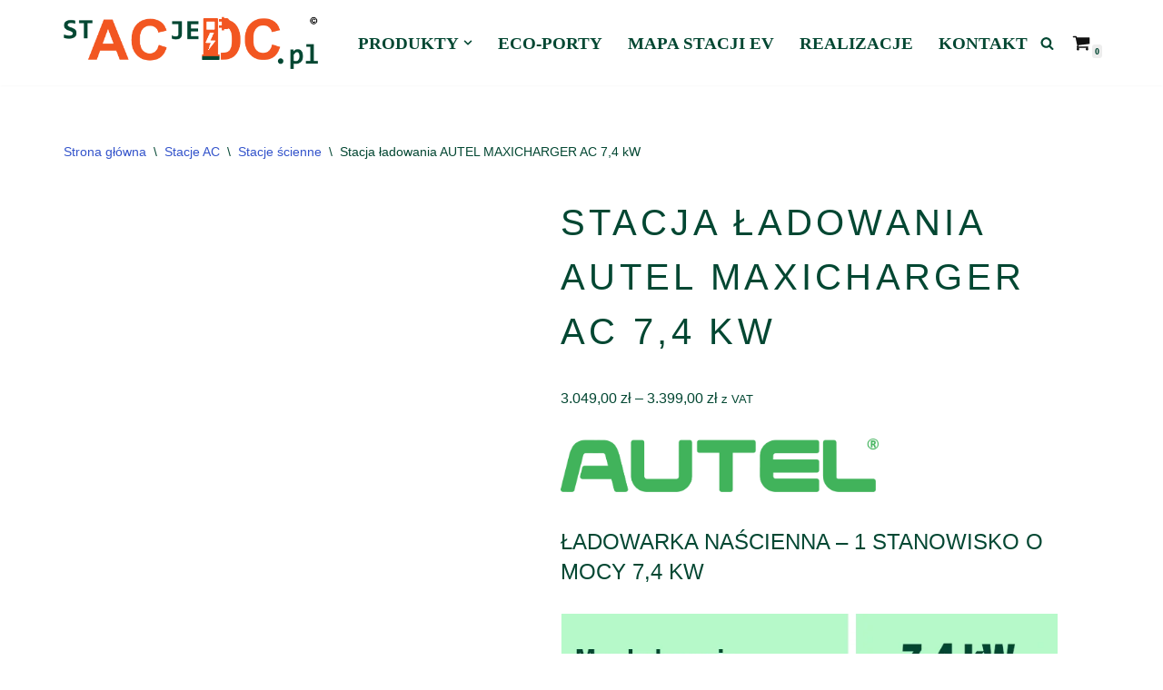

--- FILE ---
content_type: text/html; charset=UTF-8
request_url: https://stacjeacdc.pl/product/stacja-ladowania-autel-maxicharger-ac-wallbox/
body_size: 21754
content:
<!DOCTYPE html><html lang="pl-PL"><head><script data-no-optimize="1">var litespeed_docref=sessionStorage.getItem("litespeed_docref");litespeed_docref&&(Object.defineProperty(document,"referrer",{get:function(){return litespeed_docref}}),sessionStorage.removeItem("litespeed_docref"));</script> <meta charset="UTF-8"><meta name="viewport" content="width=device-width, initial-scale=1, minimum-scale=1"><link rel="profile" href="http://gmpg.org/xfn/11"><meta name='robots' content='index, follow, max-image-preview:large, max-snippet:-1, max-video-preview:-1' /><title>Autel MaxiCharger AC Wallbox - Bezpieczeństwo Ładowania | Stacje ładowania AC/DC</title><meta name="description" content="Dowiedz się, jak Autel MaxiCharger AC Wallbox dba o bezpieczeństwo podczas ładowania pojazdów elektrycznych oferując szybkie i niezawodne ładowanie." /><link rel="canonical" href="https://stacjeacdc.pl/product/stacja-ladowania-autel-maxicharger-ac-wallbox/" /><meta property="og:locale" content="pl_PL" /><meta property="og:type" content="article" /><meta property="og:title" content="Autel MaxiCharger AC Wallbox - Bezpieczeństwo Ładowania | Stacje ładowania AC/DC" /><meta property="og:description" content="Dowiedz się, jak Autel MaxiCharger AC Wallbox dba o bezpieczeństwo podczas ładowania pojazdów elektrycznych oferując szybkie i niezawodne ładowanie." /><meta property="og:url" content="https://stacjeacdc.pl/product/stacja-ladowania-autel-maxicharger-ac-wallbox/" /><meta property="og:site_name" content="Stacje ładowania AC/DC" /><meta property="article:modified_time" content="2023-11-17T13:06:16+00:00" /><meta property="og:image" content="https://stacjeacdc.pl/wp-content/uploads/2023/10/Autel_AC_7_StacjeACDC_800x800.webp" /><meta property="og:image:width" content="800" /><meta property="og:image:height" content="800" /><meta property="og:image:type" content="image/webp" /><meta name="twitter:card" content="summary_large_image" /><meta name="twitter:label1" content="Szacowany czas czytania" /><meta name="twitter:data1" content="4 minuty" /> <script type="application/ld+json" class="yoast-schema-graph">{"@context":"https://schema.org","@graph":[{"@type":"WebPage","@id":"https://stacjeacdc.pl/product/stacja-ladowania-autel-maxicharger-ac-wallbox/","url":"https://stacjeacdc.pl/product/stacja-ladowania-autel-maxicharger-ac-wallbox/","name":"Autel MaxiCharger AC Wallbox - Bezpieczeństwo Ładowania | Stacje ładowania AC/DC","isPartOf":{"@id":"https://stacjeacdc.pl/#website"},"primaryImageOfPage":{"@id":"https://stacjeacdc.pl/product/stacja-ladowania-autel-maxicharger-ac-wallbox/#primaryimage"},"image":{"@id":"https://stacjeacdc.pl/product/stacja-ladowania-autel-maxicharger-ac-wallbox/#primaryimage"},"thumbnailUrl":"https://i0.wp.com/stacjeacdc.pl/wp-content/uploads/2023/10/Autel_AC_7_StacjeACDC_800x800.webp?fit=800%2C800&ssl=1","datePublished":"2023-10-27T11:02:56+00:00","dateModified":"2023-11-17T13:06:16+00:00","description":"Dowiedz się, jak Autel MaxiCharger AC Wallbox dba o bezpieczeństwo podczas ładowania pojazdów elektrycznych oferując szybkie i niezawodne ładowanie.","breadcrumb":{"@id":"https://stacjeacdc.pl/product/stacja-ladowania-autel-maxicharger-ac-wallbox/#breadcrumb"},"inLanguage":"pl-PL","potentialAction":[{"@type":"ReadAction","target":["https://stacjeacdc.pl/product/stacja-ladowania-autel-maxicharger-ac-wallbox/"]}]},{"@type":"ImageObject","inLanguage":"pl-PL","@id":"https://stacjeacdc.pl/product/stacja-ladowania-autel-maxicharger-ac-wallbox/#primaryimage","url":"https://i0.wp.com/stacjeacdc.pl/wp-content/uploads/2023/10/Autel_AC_7_StacjeACDC_800x800.webp?fit=800%2C800&ssl=1","contentUrl":"https://i0.wp.com/stacjeacdc.pl/wp-content/uploads/2023/10/Autel_AC_7_StacjeACDC_800x800.webp?fit=800%2C800&ssl=1","width":800,"height":800,"caption":"Autel Maxicharger AC 7,4 kW Wallbox"},{"@type":"BreadcrumbList","@id":"https://stacjeacdc.pl/product/stacja-ladowania-autel-maxicharger-ac-wallbox/#breadcrumb","itemListElement":[{"@type":"ListItem","position":1,"name":"Strona główna","item":"https://stacjeacdc.pl/"},{"@type":"ListItem","position":2,"name":"Produkty","item":"https://stacjeacdc.pl/sklep/"},{"@type":"ListItem","position":3,"name":"Stacja ładowania AUTEL MAXICHARGER AC 7,4 kW"}]},{"@type":"WebSite","@id":"https://stacjeacdc.pl/#website","url":"https://stacjeacdc.pl/","name":"Stacje AC/DC - sprzedaż stacji ładowania pojazdów elektrycznych EV","description":"Sprzedaż stacji ładowania pojazdów elektrycznych EV","publisher":{"@id":"https://stacjeacdc.pl/#organization"},"alternateName":"Ładowarki do samchodów elektrycznych.","potentialAction":[{"@type":"SearchAction","target":{"@type":"EntryPoint","urlTemplate":"https://stacjeacdc.pl/?s={search_term_string}"},"query-input":{"@type":"PropertyValueSpecification","valueRequired":true,"valueName":"search_term_string"}}],"inLanguage":"pl-PL"},{"@type":"Organization","@id":"https://stacjeacdc.pl/#organization","name":"Stacje AC/DC - sprzedaż stacji ładowania pojazdów elektrycznych EV","url":"https://stacjeacdc.pl/","logo":{"@type":"ImageObject","inLanguage":"pl-PL","@id":"https://stacjeacdc.pl/#/schema/logo/image/","url":"https://stacjeacdc.pl/wp-content/uploads/2023/01/StacjeAcDc10.png","contentUrl":"https://stacjeacdc.pl/wp-content/uploads/2023/01/StacjeAcDc10.png","width":903,"height":188,"caption":"Stacje AC/DC - sprzedaż stacji ładowania pojazdów elektrycznych EV"},"image":{"@id":"https://stacjeacdc.pl/#/schema/logo/image/"}}]}</script> <link rel='dns-prefetch' href='//stats.wp.com' /><link rel='dns-prefetch' href='//fonts.googleapis.com' /><link rel='preconnect' href='//c0.wp.com' /><link rel='preconnect' href='//i0.wp.com' /><link rel="alternate" type="application/rss+xml" title="Stacje ładowania AC/DC &raquo; Kanał z wpisami" href="https://stacjeacdc.pl/feed/" /><link rel="alternate" type="application/rss+xml" title="Stacje ładowania AC/DC &raquo; Kanał z komentarzami" href="https://stacjeacdc.pl/comments/feed/" /><link rel="alternate" title="oEmbed (JSON)" type="application/json+oembed" href="https://stacjeacdc.pl/wp-json/oembed/1.0/embed?url=https%3A%2F%2Fstacjeacdc.pl%2Fproduct%2Fstacja-ladowania-autel-maxicharger-ac-wallbox%2F" /><link rel="alternate" title="oEmbed (XML)" type="text/xml+oembed" href="https://stacjeacdc.pl/wp-json/oembed/1.0/embed?url=https%3A%2F%2Fstacjeacdc.pl%2Fproduct%2Fstacja-ladowania-autel-maxicharger-ac-wallbox%2F&#038;format=xml" /><link data-optimized="2" rel="stylesheet" href="https://stacjeacdc.pl/wp-content/litespeed/css/ba7b323287212ca87fb9b5cb70bd5233.css?ver=056d1" /><style id='wp-block-image-inline-css'>.wp-block-image>a,.wp-block-image>figure>a{display:inline-block}.wp-block-image img{box-sizing:border-box;height:auto;max-width:100%;vertical-align:bottom}@media not (prefers-reduced-motion){.wp-block-image img.hide{visibility:hidden}.wp-block-image img.show{animation:show-content-image .4s}}.wp-block-image[style*=border-radius] img,.wp-block-image[style*=border-radius]>a{border-radius:inherit}.wp-block-image.has-custom-border img{box-sizing:border-box}.wp-block-image.aligncenter{text-align:center}.wp-block-image.alignfull>a,.wp-block-image.alignwide>a{width:100%}.wp-block-image.alignfull img,.wp-block-image.alignwide img{height:auto;width:100%}.wp-block-image .aligncenter,.wp-block-image .alignleft,.wp-block-image .alignright,.wp-block-image.aligncenter,.wp-block-image.alignleft,.wp-block-image.alignright{display:table}.wp-block-image .aligncenter>figcaption,.wp-block-image .alignleft>figcaption,.wp-block-image .alignright>figcaption,.wp-block-image.aligncenter>figcaption,.wp-block-image.alignleft>figcaption,.wp-block-image.alignright>figcaption{caption-side:bottom;display:table-caption}.wp-block-image .alignleft{float:left;margin:.5em 1em .5em 0}.wp-block-image .alignright{float:right;margin:.5em 0 .5em 1em}.wp-block-image .aligncenter{margin-left:auto;margin-right:auto}.wp-block-image :where(figcaption){margin-bottom:1em;margin-top:.5em}.wp-block-image.is-style-circle-mask img{border-radius:9999px}@supports ((-webkit-mask-image:none) or (mask-image:none)) or (-webkit-mask-image:none){.wp-block-image.is-style-circle-mask img{border-radius:0;-webkit-mask-image:url('data:image/svg+xml;utf8,<svg viewBox="0 0 100 100" xmlns="http://www.w3.org/2000/svg"><circle cx="50" cy="50" r="50"/></svg>');mask-image:url('data:image/svg+xml;utf8,<svg viewBox="0 0 100 100" xmlns="http://www.w3.org/2000/svg"><circle cx="50" cy="50" r="50"/></svg>');mask-mode:alpha;-webkit-mask-position:center;mask-position:center;-webkit-mask-repeat:no-repeat;mask-repeat:no-repeat;-webkit-mask-size:contain;mask-size:contain}}:root :where(.wp-block-image.is-style-rounded img,.wp-block-image .is-style-rounded img){border-radius:9999px}.wp-block-image figure{margin:0}.wp-lightbox-container{display:flex;flex-direction:column;position:relative}.wp-lightbox-container img{cursor:zoom-in}.wp-lightbox-container img:hover+button{opacity:1}.wp-lightbox-container button{align-items:center;backdrop-filter:blur(16px) saturate(180%);background-color:#5a5a5a40;border:none;border-radius:4px;cursor:zoom-in;display:flex;height:20px;justify-content:center;opacity:0;padding:0;position:absolute;right:16px;text-align:center;top:16px;width:20px;z-index:100}@media not (prefers-reduced-motion){.wp-lightbox-container button{transition:opacity .2s ease}}.wp-lightbox-container button:focus-visible{outline:3px auto #5a5a5a40;outline:3px auto -webkit-focus-ring-color;outline-offset:3px}.wp-lightbox-container button:hover{cursor:pointer;opacity:1}.wp-lightbox-container button:focus{opacity:1}.wp-lightbox-container button:focus,.wp-lightbox-container button:hover,.wp-lightbox-container button:not(:hover):not(:active):not(.has-background){background-color:#5a5a5a40;border:none}.wp-lightbox-overlay{box-sizing:border-box;cursor:zoom-out;height:100vh;left:0;overflow:hidden;position:fixed;top:0;visibility:hidden;width:100%;z-index:100000}.wp-lightbox-overlay .close-button{align-items:center;cursor:pointer;display:flex;justify-content:center;min-height:40px;min-width:40px;padding:0;position:absolute;right:calc(env(safe-area-inset-right) + 16px);top:calc(env(safe-area-inset-top) + 16px);z-index:5000000}.wp-lightbox-overlay .close-button:focus,.wp-lightbox-overlay .close-button:hover,.wp-lightbox-overlay .close-button:not(:hover):not(:active):not(.has-background){background:none;border:none}.wp-lightbox-overlay .lightbox-image-container{height:var(--wp--lightbox-container-height);left:50%;overflow:hidden;position:absolute;top:50%;transform:translate(-50%,-50%);transform-origin:top left;width:var(--wp--lightbox-container-width);z-index:9999999999}.wp-lightbox-overlay .wp-block-image{align-items:center;box-sizing:border-box;display:flex;height:100%;justify-content:center;margin:0;position:relative;transform-origin:0 0;width:100%;z-index:3000000}.wp-lightbox-overlay .wp-block-image img{height:var(--wp--lightbox-image-height);min-height:var(--wp--lightbox-image-height);min-width:var(--wp--lightbox-image-width);width:var(--wp--lightbox-image-width)}.wp-lightbox-overlay .wp-block-image figcaption{display:none}.wp-lightbox-overlay button{background:none;border:none}.wp-lightbox-overlay .scrim{background-color:#fff;height:100%;opacity:.9;position:absolute;width:100%;z-index:2000000}.wp-lightbox-overlay.active{visibility:visible}@media not (prefers-reduced-motion){.wp-lightbox-overlay.active{animation:turn-on-visibility .25s both}.wp-lightbox-overlay.active img{animation:turn-on-visibility .35s both}.wp-lightbox-overlay.show-closing-animation:not(.active){animation:turn-off-visibility .35s both}.wp-lightbox-overlay.show-closing-animation:not(.active) img{animation:turn-off-visibility .25s both}.wp-lightbox-overlay.zoom.active{animation:none;opacity:1;visibility:visible}.wp-lightbox-overlay.zoom.active .lightbox-image-container{animation:lightbox-zoom-in .4s}.wp-lightbox-overlay.zoom.active .lightbox-image-container img{animation:none}.wp-lightbox-overlay.zoom.active .scrim{animation:turn-on-visibility .4s forwards}.wp-lightbox-overlay.zoom.show-closing-animation:not(.active){animation:none}.wp-lightbox-overlay.zoom.show-closing-animation:not(.active) .lightbox-image-container{animation:lightbox-zoom-out .4s}.wp-lightbox-overlay.zoom.show-closing-animation:not(.active) .lightbox-image-container img{animation:none}.wp-lightbox-overlay.zoom.show-closing-animation:not(.active) .scrim{animation:turn-off-visibility .4s forwards}}@keyframes show-content-image{0%{visibility:hidden}99%{visibility:hidden}to{visibility:visible}}@keyframes turn-on-visibility{0%{opacity:0}to{opacity:1}}@keyframes turn-off-visibility{0%{opacity:1;visibility:visible}99%{opacity:0;visibility:visible}to{opacity:0;visibility:hidden}}@keyframes lightbox-zoom-in{0%{transform:translate(calc((-100vw + var(--wp--lightbox-scrollbar-width))/2 + var(--wp--lightbox-initial-left-position)),calc(-50vh + var(--wp--lightbox-initial-top-position))) scale(var(--wp--lightbox-scale))}to{transform:translate(-50%,-50%) scale(1)}}@keyframes lightbox-zoom-out{0%{transform:translate(-50%,-50%) scale(1);visibility:visible}99%{visibility:visible}to{transform:translate(calc((-100vw + var(--wp--lightbox-scrollbar-width))/2 + var(--wp--lightbox-initial-left-position)),calc(-50vh + var(--wp--lightbox-initial-top-position))) scale(var(--wp--lightbox-scale));visibility:hidden}}
/*# sourceURL=https://c0.wp.com/c/6.9/wp-includes/blocks/image/style.min.css */</style> <script type="litespeed/javascript" data-src="https://c0.wp.com/c/6.9/wp-includes/js/jquery/jquery.min.js" id="jquery-core-js"></script> <script src="https://stats.wp.com/s-202604.js" id="woocommerce-analytics-js" defer data-wp-strategy="defer"></script> <link rel="https://api.w.org/" href="https://stacjeacdc.pl/wp-json/" /><link rel="alternate" title="JSON" type="application/json" href="https://stacjeacdc.pl/wp-json/wp/v2/product/1846" /><link rel="EditURI" type="application/rsd+xml" title="RSD" href="https://stacjeacdc.pl/xmlrpc.php?rsd" /><meta name="generator" content="WordPress 6.9" /><meta name="generator" content="WooCommerce 10.4.3" /><link rel='shortlink' href='https://stacjeacdc.pl/?p=1846' /><meta name="pinterest-rich-pin" content="false" /><meta name="google-site-verification" content="KRpJ8mBmHQdsnD3iwmD4rxVzU2N9IvcQQwR61zd7IEg" />
<noscript><style>.woocommerce-product-gallery{ opacity: 1 !important; }</style></noscript><link rel="icon" href="https://i0.wp.com/stacjeacdc.pl/wp-content/uploads/2023/01/Stacja_logo2.png?fit=32%2C32&#038;ssl=1" sizes="32x32" /><link rel="icon" href="https://i0.wp.com/stacjeacdc.pl/wp-content/uploads/2023/01/Stacja_logo2.png?fit=192%2C192&#038;ssl=1" sizes="192x192" /><link rel="apple-touch-icon" href="https://i0.wp.com/stacjeacdc.pl/wp-content/uploads/2023/01/Stacja_logo2.png?fit=180%2C180&#038;ssl=1" /><meta name="msapplication-TileImage" content="https://i0.wp.com/stacjeacdc.pl/wp-content/uploads/2023/01/Stacja_logo2.png?fit=270%2C270&#038;ssl=1" /></head><body  class="wp-singular product-template-default single single-product postid-1846 wp-theme-neve theme-neve woocommerce woocommerce-page woocommerce-no-js  nv-blog-covers nv-sidebar-full-width menu_sidebar_slide_right" id="neve_body"  ><div class="wrapper"><header class="header"  >
<a class="neve-skip-link show-on-focus" href="#content" >
Przejdź do treści		</a><div id="header-grid"  class="hfg_header global-styled site-header"><nav class="header--row header-main hide-on-mobile hide-on-tablet layout-full-contained nv-navbar header--row"
data-row-id="main" data-show-on="desktop"><div
class="header--row-inner header-main-inner"><div class="container"><div
class="row row--wrapper"
data-section="hfg_header_layout_main" ><div class="hfg-slot left"><div class="builder-item desktop-left"><div class="item--inner builder-item--logo"
data-section="title_tagline"
data-item-id="logo"><div class="site-logo">
<a class="brand" href="https://stacjeacdc.pl/" aria-label="Stacje ładowania AC/DC Sprzedaż stacji ładowania pojazdów elektrycznych EV" rel="home"><div class="title-with-logo"><img width="903" height="188" src="https://i0.wp.com/stacjeacdc.pl/wp-content/uploads/2023/03/StacjeAcDc_0.png?fit=903%2C188&amp;ssl=1" class="neve-site-logo skip-lazy" alt="Stacje ładowania AC/DC" data-variant="logo" decoding="async" fetchpriority="high" srcset="https://i0.wp.com/stacjeacdc.pl/wp-content/uploads/2023/03/StacjeAcDc_0.png?w=903&amp;ssl=1 903w, https://i0.wp.com/stacjeacdc.pl/wp-content/uploads/2023/03/StacjeAcDc_0.png?resize=300%2C62&amp;ssl=1 300w, https://i0.wp.com/stacjeacdc.pl/wp-content/uploads/2023/03/StacjeAcDc_0.png?resize=768%2C160&amp;ssl=1 768w, https://i0.wp.com/stacjeacdc.pl/wp-content/uploads/2023/03/StacjeAcDc_0.png?resize=600%2C125&amp;ssl=1 600w" sizes="(max-width: 903px) 100vw, 903px" /><div class="nv-title-tagline-wrap"></div></div></a></div></div></div></div><div class="hfg-slot right"><div class="builder-item has-nav hfg-is-group has-primary-menu"><div class="item--inner builder-item--primary-menu has_menu"
data-section="header_menu_primary"
data-item-id="primary-menu"><div class="nv-nav-wrap"><div role="navigation" class="nav-menu-primary"
aria-label="Menu główne"><ul id="nv-primary-navigation-main" class="primary-menu-ul nav-ul menu-desktop"><li id="menu-item-347" class="menu-item menu-item-type-post_type menu-item-object-page menu-item-has-children current_page_parent menu-item-347"><div class="wrap"><a href="https://stacjeacdc.pl/sklep/"><span class="menu-item-title-wrap dd-title">Produkty</span></a><div role="button" aria-pressed="false" aria-label="Otwórz podmenu" tabindex="0" class="caret-wrap caret 1" style="margin-left:5px;"><span class="caret"><svg fill="currentColor" aria-label="Menu rozwijalne" xmlns="http://www.w3.org/2000/svg" viewBox="0 0 448 512"><path d="M207.029 381.476L12.686 187.132c-9.373-9.373-9.373-24.569 0-33.941l22.667-22.667c9.357-9.357 24.522-9.375 33.901-.04L224 284.505l154.745-154.021c9.379-9.335 24.544-9.317 33.901.04l22.667 22.667c9.373 9.373 9.373 24.569 0 33.941L240.971 381.476c-9.373 9.372-24.569 9.372-33.942 0z"/></svg></span></div></div><ul class="sub-menu"><li id="menu-item-386" class="menu-item menu-item-type-taxonomy menu-item-object-product_cat current-product-ancestor current-menu-parent current-product-parent menu-item-has-children menu-item-386"><div class="wrap"><a href="https://stacjeacdc.pl/product-category/stacje_ac/"><span class="menu-item-title-wrap dd-title">Stacje AC</span></a><div role="button" aria-pressed="false" aria-label="Otwórz podmenu" tabindex="0" class="caret-wrap caret 2" style="margin-left:5px;"><span class="caret"><svg fill="currentColor" aria-label="Menu rozwijalne" xmlns="http://www.w3.org/2000/svg" viewBox="0 0 448 512"><path d="M207.029 381.476L12.686 187.132c-9.373-9.373-9.373-24.569 0-33.941l22.667-22.667c9.357-9.357 24.522-9.375 33.901-.04L224 284.505l154.745-154.021c9.379-9.335 24.544-9.317 33.901.04l22.667 22.667c9.373 9.373 9.373 24.569 0 33.941L240.971 381.476c-9.373 9.372-24.569 9.372-33.942 0z"/></svg></span></div></div><ul class="sub-menu"><li id="menu-item-1672" class="menu-item menu-item-type-taxonomy menu-item-object-product_cat menu-item-1672"><div class="wrap"><a href="https://stacjeacdc.pl/product-category/stacje_ac/ladowarki-mobilne/">Ładowarki mobilne</a></div></li><li id="menu-item-387" class="menu-item menu-item-type-taxonomy menu-item-object-product_cat current-product-ancestor current-menu-parent current-product-parent menu-item-387"><div class="wrap"><a href="https://stacjeacdc.pl/product-category/stacje_ac/stacje-scienne/">Stacje ścienne</a></div></li><li id="menu-item-388" class="menu-item menu-item-type-taxonomy menu-item-object-product_cat menu-item-388"><div class="wrap"><a href="https://stacjeacdc.pl/product-category/stacje_ac/stacje-wolnostojace/">Stacje wolnostojące</a></div></li></ul></li><li id="menu-item-389" class="menu-item menu-item-type-taxonomy menu-item-object-product_cat menu-item-389"><div class="wrap"><a href="https://stacjeacdc.pl/product-category/stacje-dc/">Stacje DC</a></div></li><li id="menu-item-425" class="menu-item menu-item-type-taxonomy menu-item-object-product_cat menu-item-425"><div class="wrap"><a href="https://stacjeacdc.pl/product-category/akcesoria/">Akcesoria</a></div></li><li id="menu-item-1704" class="menu-item menu-item-type-taxonomy menu-item-object-product_cat menu-item-1704"><div class="wrap"><a href="https://stacjeacdc.pl/product-category/monitory_energii/">Monitory energii</a></div></li><li id="menu-item-860" class="menu-item menu-item-type-taxonomy menu-item-object-product_cat menu-item-860"><div class="wrap"><a href="https://stacjeacdc.pl/product-category/system-zarzadzania/">System zarządzania</a></div></li></ul></li><li id="menu-item-1175" class="menu-item menu-item-type-post_type menu-item-object-page menu-item-1175"><div class="wrap"><a href="https://stacjeacdc.pl/carporty-ze-stacjami-ladowania/">Eco-porty</a></div></li><li id="menu-item-435" class="menu-item menu-item-type-post_type menu-item-object-page menu-item-435"><div class="wrap"><a href="https://stacjeacdc.pl/mapa-stacji-ev/">Mapa stacji EV</a></div></li><li id="menu-item-782" class="menu-item menu-item-type-post_type menu-item-object-page menu-item-782"><div class="wrap"><a href="https://stacjeacdc.pl/realizacje/">Realizacje</a></div></li><li id="menu-item-350" class="menu-item menu-item-type-post_type menu-item-object-page menu-item-350"><div class="wrap"><a href="https://stacjeacdc.pl/kontakt/">Kontakt</a></div></li></ul></div></div></div><div class="item--inner builder-item--header_search_responsive"
data-section="header_search_responsive"
data-item-id="header_search_responsive"><div class="nv-search-icon-component" ><div  class="menu-item-nav-search floating">
<a aria-label="Szukaj" href="#" class="nv-icon nv-search" >
<svg width="15" height="15" viewBox="0 0 1792 1792" xmlns="http://www.w3.org/2000/svg"><path d="M1216 832q0-185-131.5-316.5t-316.5-131.5-316.5 131.5-131.5 316.5 131.5 316.5 316.5 131.5 316.5-131.5 131.5-316.5zm512 832q0 52-38 90t-90 38q-54 0-90-38l-343-342q-179 124-399 124-143 0-273.5-55.5t-225-150-150-225-55.5-273.5 55.5-273.5 150-225 225-150 273.5-55.5 273.5 55.5 225 150 150 225 55.5 273.5q0 220-124 399l343 343q37 37 37 90z" /></svg>
</a><div class="nv-nav-search" aria-label="search"><div class="form-wrap "><form role="search"
method="get"
class="search-form"
action="https://stacjeacdc.pl/">
<label>
<span class="screen-reader-text">Szukaj...</span>
</label>
<input type="search"
class="search-field"
aria-label="Szukaj"
placeholder="Szukaj..."
value=""
name="s"/>
<button type="submit"
class="search-submit nv-submit"
aria-label="Szukaj">
<span class="nv-search-icon-wrap">
<span class="nv-icon nv-search" >
<svg width="15" height="15" viewBox="0 0 1792 1792" xmlns="http://www.w3.org/2000/svg"><path d="M1216 832q0-185-131.5-316.5t-316.5-131.5-316.5 131.5-131.5 316.5 131.5 316.5 316.5 131.5 316.5-131.5 131.5-316.5zm512 832q0 52-38 90t-90 38q-54 0-90-38l-343-342q-179 124-399 124-143 0-273.5-55.5t-225-150-150-225-55.5-273.5 55.5-273.5 150-225 225-150 273.5-55.5 273.5 55.5 225 150 150 225 55.5 273.5q0 220-124 399l343 343q37 37 37 90z" /></svg>
</span>			</span>
</button></form></div><div class="close-container ">
<button  class="close-responsive-search" aria-label="Zamknij"
>
<svg width="50" height="50" viewBox="0 0 20 20" fill="#555555"><path d="M14.95 6.46L11.41 10l3.54 3.54l-1.41 1.41L10 11.42l-3.53 3.53l-1.42-1.42L8.58 10L5.05 6.47l1.42-1.42L10 8.58l3.54-3.53z"/></svg>
</button></div></div></div></div></div><div class="item--inner builder-item--header_cart_icon"
data-section="header_cart_icon"
data-item-id="header_cart_icon"><div class="component-wrap"><div class="responsive-nav-cart menu-item-nav-cart
dropdown cart-is-empty	">
<a href="https://stacjeacdc.pl/cart/" class="cart-icon-wrapper">
<span class="nv-icon nv-cart"><svg width="15" height="15" viewBox="0 0 1792 1792" xmlns="http://www.w3.org/2000/svg"><path d="M704 1536q0 52-38 90t-90 38-90-38-38-90 38-90 90-38 90 38 38 90zm896 0q0 52-38 90t-90 38-90-38-38-90 38-90 90-38 90 38 38 90zm128-1088v512q0 24-16.5 42.5t-40.5 21.5l-1044 122q13 60 13 70 0 16-24 64h920q26 0 45 19t19 45-19 45-45 19h-1024q-26 0-45-19t-19-45q0-11 8-31.5t16-36 21.5-40 15.5-29.5l-177-823h-204q-26 0-45-19t-19-45 19-45 45-19h256q16 0 28.5 6.5t19.5 15.5 13 24.5 8 26 5.5 29.5 4.5 26h1201q26 0 45 19t19 45z"/></svg></span>			<span class="screen-reader-text">
Koszyk			</span>
<span class="cart-count">
0			</span>
</a><div class="nv-nav-cart widget"><div class="widget woocommerce widget_shopping_cart"><div class="hide_cart_widget_if_empty"><div class="widget_shopping_cart_content"></div></div></div></div></div></div></div></div></div></div></div></div></nav><nav class="header--row header-main hide-on-desktop layout-full-contained nv-navbar header--row"
data-row-id="main" data-show-on="mobile"><div
class="header--row-inner header-main-inner"><div class="container"><div
class="row row--wrapper"
data-section="hfg_header_layout_main" ><div class="hfg-slot left"><div class="builder-item tablet-left mobile-left"><div class="item--inner builder-item--logo"
data-section="title_tagline"
data-item-id="logo"><div class="site-logo">
<a class="brand" href="https://stacjeacdc.pl/" aria-label="Stacje ładowania AC/DC Sprzedaż stacji ładowania pojazdów elektrycznych EV" rel="home"><div class="title-with-logo"><img width="903" height="188" src="https://i0.wp.com/stacjeacdc.pl/wp-content/uploads/2023/03/StacjeAcDc_0.png?fit=903%2C188&amp;ssl=1" class="neve-site-logo skip-lazy" alt="Stacje ładowania AC/DC" data-variant="logo" decoding="async" srcset="https://i0.wp.com/stacjeacdc.pl/wp-content/uploads/2023/03/StacjeAcDc_0.png?w=903&amp;ssl=1 903w, https://i0.wp.com/stacjeacdc.pl/wp-content/uploads/2023/03/StacjeAcDc_0.png?resize=300%2C62&amp;ssl=1 300w, https://i0.wp.com/stacjeacdc.pl/wp-content/uploads/2023/03/StacjeAcDc_0.png?resize=768%2C160&amp;ssl=1 768w, https://i0.wp.com/stacjeacdc.pl/wp-content/uploads/2023/03/StacjeAcDc_0.png?resize=600%2C125&amp;ssl=1 600w" sizes="(max-width: 903px) 100vw, 903px" /><div class="nv-title-tagline-wrap"></div></div></a></div></div></div><div class="builder-item tablet-left mobile-left"><div class="item--inner builder-item--nav-icon"
data-section="header_menu_icon"
data-item-id="nav-icon"><div class="menu-mobile-toggle item-button navbar-toggle-wrapper">
<button type="button" class=" navbar-toggle"
value="Menu nawigacji"
aria-label="Menu nawigacji "
aria-expanded="false" onclick="if('undefined' !== typeof toggleAriaClick ) { toggleAriaClick() }">
<span class="bars">
<span class="icon-bar"></span>
<span class="icon-bar"></span>
<span class="icon-bar"></span>
</span>
<span class="screen-reader-text">Menu nawigacji</span>
</button></div></div></div></div><div class="hfg-slot right"></div></div></div></div></nav><div
id="header-menu-sidebar" class="header-menu-sidebar tcb menu-sidebar-panel slide_right hfg-pe"
data-row-id="sidebar"><div id="header-menu-sidebar-bg" class="header-menu-sidebar-bg"><div class="close-sidebar-panel navbar-toggle-wrapper">
<button type="button" class="hamburger is-active  navbar-toggle active" 					value="Menu nawigacji"
aria-label="Menu nawigacji "
aria-expanded="false" onclick="if('undefined' !== typeof toggleAriaClick ) { toggleAriaClick() }">
<span class="bars">
<span class="icon-bar"></span>
<span class="icon-bar"></span>
<span class="icon-bar"></span>
</span>
<span class="screen-reader-text">
Menu nawigacji					</span>
</button></div><div id="header-menu-sidebar-inner" class="header-menu-sidebar-inner tcb "><div class="builder-item has-nav"><div class="item--inner builder-item--primary-menu has_menu"
data-section="header_menu_primary"
data-item-id="primary-menu"><div class="nv-nav-wrap"><div role="navigation" class="nav-menu-primary"
aria-label="Menu główne"><ul id="nv-primary-navigation-sidebar" class="primary-menu-ul nav-ul menu-mobile"><li class="menu-item menu-item-type-post_type menu-item-object-page menu-item-has-children current_page_parent menu-item-347"><div class="wrap"><a href="https://stacjeacdc.pl/sklep/"><span class="menu-item-title-wrap dd-title">Produkty</span></a><button tabindex="0" type="button" class="caret-wrap navbar-toggle 1 dropdown-open" style="margin-left:5px;"  aria-label="Przełącz Produkty"><span class="caret"><svg fill="currentColor" aria-label="Menu rozwijalne" xmlns="http://www.w3.org/2000/svg" viewBox="0 0 448 512"><path d="M207.029 381.476L12.686 187.132c-9.373-9.373-9.373-24.569 0-33.941l22.667-22.667c9.357-9.357 24.522-9.375 33.901-.04L224 284.505l154.745-154.021c9.379-9.335 24.544-9.317 33.901.04l22.667 22.667c9.373 9.373 9.373 24.569 0 33.941L240.971 381.476c-9.373 9.372-24.569 9.372-33.942 0z"/></svg></span></button></div><ul class="sub-menu dropdown-open"><li class="menu-item menu-item-type-taxonomy menu-item-object-product_cat current-product-ancestor current-menu-parent current-product-parent menu-item-has-children menu-item-386"><div class="wrap"><a href="https://stacjeacdc.pl/product-category/stacje_ac/"><span class="menu-item-title-wrap dd-title">Stacje AC</span></a><button tabindex="0" type="button" class="caret-wrap navbar-toggle 2 " style="margin-left:5px;"  aria-label="Przełącz Stacje AC"><span class="caret"><svg fill="currentColor" aria-label="Menu rozwijalne" xmlns="http://www.w3.org/2000/svg" viewBox="0 0 448 512"><path d="M207.029 381.476L12.686 187.132c-9.373-9.373-9.373-24.569 0-33.941l22.667-22.667c9.357-9.357 24.522-9.375 33.901-.04L224 284.505l154.745-154.021c9.379-9.335 24.544-9.317 33.901.04l22.667 22.667c9.373 9.373 9.373 24.569 0 33.941L240.971 381.476c-9.373 9.372-24.569 9.372-33.942 0z"/></svg></span></button></div><ul class="sub-menu"><li class="menu-item menu-item-type-taxonomy menu-item-object-product_cat menu-item-1672"><div class="wrap"><a href="https://stacjeacdc.pl/product-category/stacje_ac/ladowarki-mobilne/">Ładowarki mobilne</a></div></li><li class="menu-item menu-item-type-taxonomy menu-item-object-product_cat current-product-ancestor current-menu-parent current-product-parent menu-item-387"><div class="wrap"><a href="https://stacjeacdc.pl/product-category/stacje_ac/stacje-scienne/">Stacje ścienne</a></div></li><li class="menu-item menu-item-type-taxonomy menu-item-object-product_cat menu-item-388"><div class="wrap"><a href="https://stacjeacdc.pl/product-category/stacje_ac/stacje-wolnostojace/">Stacje wolnostojące</a></div></li></ul></li><li class="menu-item menu-item-type-taxonomy menu-item-object-product_cat menu-item-389"><div class="wrap"><a href="https://stacjeacdc.pl/product-category/stacje-dc/">Stacje DC</a></div></li><li class="menu-item menu-item-type-taxonomy menu-item-object-product_cat menu-item-425"><div class="wrap"><a href="https://stacjeacdc.pl/product-category/akcesoria/">Akcesoria</a></div></li><li class="menu-item menu-item-type-taxonomy menu-item-object-product_cat menu-item-1704"><div class="wrap"><a href="https://stacjeacdc.pl/product-category/monitory_energii/">Monitory energii</a></div></li><li class="menu-item menu-item-type-taxonomy menu-item-object-product_cat menu-item-860"><div class="wrap"><a href="https://stacjeacdc.pl/product-category/system-zarzadzania/">System zarządzania</a></div></li></ul></li><li class="menu-item menu-item-type-post_type menu-item-object-page menu-item-1175"><div class="wrap"><a href="https://stacjeacdc.pl/carporty-ze-stacjami-ladowania/">Eco-porty</a></div></li><li class="menu-item menu-item-type-post_type menu-item-object-page menu-item-435"><div class="wrap"><a href="https://stacjeacdc.pl/mapa-stacji-ev/">Mapa stacji EV</a></div></li><li class="menu-item menu-item-type-post_type menu-item-object-page menu-item-782"><div class="wrap"><a href="https://stacjeacdc.pl/realizacje/">Realizacje</a></div></li><li class="menu-item menu-item-type-post_type menu-item-object-page menu-item-350"><div class="wrap"><a href="https://stacjeacdc.pl/kontakt/">Kontakt</a></div></li></ul></div></div></div></div></div></div></div><div class="header-menu-sidebar-overlay hfg-ov hfg-pe" onclick="if('undefined' !== typeof toggleAriaClick ) { toggleAriaClick() }"></div></div></header><main id="content" class="neve-main"><div class="container shop-container"><div class="row"><div class="nv-index-posts nv-shop col"><div class="nv-bc-count-wrap"><nav class="woocommerce-breadcrumb" aria-label="Breadcrumb"><a href="https://stacjeacdc.pl">Strona główna</a><span class="nv-breadcrumb-delimiter">\</span><a href="https://stacjeacdc.pl/product-category/stacje_ac/">Stacje AC</a><span class="nv-breadcrumb-delimiter">\</span><a href="https://stacjeacdc.pl/product-category/stacje_ac/stacje-scienne/">Stacje ścienne</a><span class="nv-breadcrumb-delimiter">\</span>Stacja ładowania AUTEL MAXICHARGER AC 7,4 kW</nav></div><div class="woocommerce-notices-wrapper"></div><div id="product-1846" class="product type-product post-1846 status-publish first instock product_cat-stacje_ac product_cat-stacje-scienne product_tag-autel product_tag-ladowarki-wallbox product_tag-stacje-ac product_tag-stacje-nascienne has-post-thumbnail taxable shipping-taxable purchasable product-type-variable"><div class="nv-single-product-top"><div class="woocommerce-product-gallery woocommerce-product-gallery--with-images woocommerce-product-gallery--columns-4 images" data-columns="4" style="opacity: 0; transition: opacity .25s ease-in-out;"><div class="woocommerce-product-gallery__wrapper"><div data-thumb="https://i0.wp.com/stacjeacdc.pl/wp-content/uploads/2023/10/Autel_AC_7_StacjeACDC_800x800.webp?resize=100%2C100&#038;ssl=1" data-thumb-alt="Autel Maxicharger AC 7,4 kW Wallbox" data-thumb-srcset="https://i0.wp.com/stacjeacdc.pl/wp-content/uploads/2023/10/Autel_AC_7_StacjeACDC_800x800.webp?w=800&amp;ssl=1 800w, https://i0.wp.com/stacjeacdc.pl/wp-content/uploads/2023/10/Autel_AC_7_StacjeACDC_800x800.webp?resize=300%2C300&amp;ssl=1 300w, https://i0.wp.com/stacjeacdc.pl/wp-content/uploads/2023/10/Autel_AC_7_StacjeACDC_800x800.webp?resize=150%2C150&amp;ssl=1 150w, https://i0.wp.com/stacjeacdc.pl/wp-content/uploads/2023/10/Autel_AC_7_StacjeACDC_800x800.webp?resize=768%2C768&amp;ssl=1 768w, https://i0.wp.com/stacjeacdc.pl/wp-content/uploads/2023/10/Autel_AC_7_StacjeACDC_800x800.webp?resize=600%2C600&amp;ssl=1 600w, https://i0.wp.com/stacjeacdc.pl/wp-content/uploads/2023/10/Autel_AC_7_StacjeACDC_800x800.webp?resize=100%2C100&amp;ssl=1 100w"  data-thumb-sizes="(max-width: 100px) 100vw, 100px" class="woocommerce-product-gallery__image"><a href="https://i0.wp.com/stacjeacdc.pl/wp-content/uploads/2023/10/Autel_AC_7_StacjeACDC_800x800.webp?fit=800%2C800&#038;ssl=1"><img width="600" height="600" src="https://i0.wp.com/stacjeacdc.pl/wp-content/uploads/2023/10/Autel_AC_7_StacjeACDC_800x800.webp?fit=600%2C600&amp;ssl=1" class="wp-post-image" alt="Autel Maxicharger AC 7,4 kW Wallbox" data-caption="" data-src="https://i0.wp.com/stacjeacdc.pl/wp-content/uploads/2023/10/Autel_AC_7_StacjeACDC_800x800.webp?fit=800%2C800&#038;ssl=1" data-large_image="https://i0.wp.com/stacjeacdc.pl/wp-content/uploads/2023/10/Autel_AC_7_StacjeACDC_800x800.webp?fit=800%2C800&#038;ssl=1" data-large_image_width="800" data-large_image_height="800" decoding="async" srcset="https://i0.wp.com/stacjeacdc.pl/wp-content/uploads/2023/10/Autel_AC_7_StacjeACDC_800x800.webp?w=800&amp;ssl=1 800w, https://i0.wp.com/stacjeacdc.pl/wp-content/uploads/2023/10/Autel_AC_7_StacjeACDC_800x800.webp?resize=300%2C300&amp;ssl=1 300w, https://i0.wp.com/stacjeacdc.pl/wp-content/uploads/2023/10/Autel_AC_7_StacjeACDC_800x800.webp?resize=150%2C150&amp;ssl=1 150w, https://i0.wp.com/stacjeacdc.pl/wp-content/uploads/2023/10/Autel_AC_7_StacjeACDC_800x800.webp?resize=768%2C768&amp;ssl=1 768w, https://i0.wp.com/stacjeacdc.pl/wp-content/uploads/2023/10/Autel_AC_7_StacjeACDC_800x800.webp?resize=600%2C600&amp;ssl=1 600w, https://i0.wp.com/stacjeacdc.pl/wp-content/uploads/2023/10/Autel_AC_7_StacjeACDC_800x800.webp?resize=100%2C100&amp;ssl=1 100w" sizes="(max-width: 600px) 100vw, 600px" /></a></div><div data-thumb="https://i0.wp.com/stacjeacdc.pl/wp-content/uploads/2023/10/Socket_Sliver_F_800x8001.webp?resize=100%2C100&#038;ssl=1" data-thumb-alt="Autel MaxiCharger AC Socket" data-thumb-srcset="https://i0.wp.com/stacjeacdc.pl/wp-content/uploads/2023/10/Socket_Sliver_F_800x8001.webp?w=800&amp;ssl=1 800w, https://i0.wp.com/stacjeacdc.pl/wp-content/uploads/2023/10/Socket_Sliver_F_800x8001.webp?resize=300%2C300&amp;ssl=1 300w, https://i0.wp.com/stacjeacdc.pl/wp-content/uploads/2023/10/Socket_Sliver_F_800x8001.webp?resize=150%2C150&amp;ssl=1 150w, https://i0.wp.com/stacjeacdc.pl/wp-content/uploads/2023/10/Socket_Sliver_F_800x8001.webp?resize=768%2C768&amp;ssl=1 768w, https://i0.wp.com/stacjeacdc.pl/wp-content/uploads/2023/10/Socket_Sliver_F_800x8001.webp?resize=600%2C600&amp;ssl=1 600w, https://i0.wp.com/stacjeacdc.pl/wp-content/uploads/2023/10/Socket_Sliver_F_800x8001.webp?resize=100%2C100&amp;ssl=1 100w"  data-thumb-sizes="(max-width: 100px) 100vw, 100px" class="woocommerce-product-gallery__image"><a href="https://i0.wp.com/stacjeacdc.pl/wp-content/uploads/2023/10/Socket_Sliver_F_800x8001.webp?fit=800%2C800&#038;ssl=1"><img width="600" height="600" src="https://i0.wp.com/stacjeacdc.pl/wp-content/uploads/2023/10/Socket_Sliver_F_800x8001.webp?fit=600%2C600&amp;ssl=1" class="" alt="Autel MaxiCharger AC Socket" data-caption="" data-src="https://i0.wp.com/stacjeacdc.pl/wp-content/uploads/2023/10/Socket_Sliver_F_800x8001.webp?fit=800%2C800&#038;ssl=1" data-large_image="https://i0.wp.com/stacjeacdc.pl/wp-content/uploads/2023/10/Socket_Sliver_F_800x8001.webp?fit=800%2C800&#038;ssl=1" data-large_image_width="800" data-large_image_height="800" decoding="async" loading="lazy" srcset="https://i0.wp.com/stacjeacdc.pl/wp-content/uploads/2023/10/Socket_Sliver_F_800x8001.webp?w=800&amp;ssl=1 800w, https://i0.wp.com/stacjeacdc.pl/wp-content/uploads/2023/10/Socket_Sliver_F_800x8001.webp?resize=300%2C300&amp;ssl=1 300w, https://i0.wp.com/stacjeacdc.pl/wp-content/uploads/2023/10/Socket_Sliver_F_800x8001.webp?resize=150%2C150&amp;ssl=1 150w, https://i0.wp.com/stacjeacdc.pl/wp-content/uploads/2023/10/Socket_Sliver_F_800x8001.webp?resize=768%2C768&amp;ssl=1 768w, https://i0.wp.com/stacjeacdc.pl/wp-content/uploads/2023/10/Socket_Sliver_F_800x8001.webp?resize=600%2C600&amp;ssl=1 600w, https://i0.wp.com/stacjeacdc.pl/wp-content/uploads/2023/10/Socket_Sliver_F_800x8001.webp?resize=100%2C100&amp;ssl=1 100w" sizes="auto, (max-width: 600px) 100vw, 600px" /></a></div><div data-thumb="https://i0.wp.com/stacjeacdc.pl/wp-content/uploads/2023/10/Socket_Sliver_R_8001.webp?resize=100%2C100&#038;ssl=1" data-thumb-alt="Autel Maxicharger AC Wallbox" data-thumb-srcset="https://i0.wp.com/stacjeacdc.pl/wp-content/uploads/2023/10/Socket_Sliver_R_8001.webp?w=800&amp;ssl=1 800w, https://i0.wp.com/stacjeacdc.pl/wp-content/uploads/2023/10/Socket_Sliver_R_8001.webp?resize=300%2C300&amp;ssl=1 300w, https://i0.wp.com/stacjeacdc.pl/wp-content/uploads/2023/10/Socket_Sliver_R_8001.webp?resize=150%2C150&amp;ssl=1 150w, https://i0.wp.com/stacjeacdc.pl/wp-content/uploads/2023/10/Socket_Sliver_R_8001.webp?resize=768%2C768&amp;ssl=1 768w, https://i0.wp.com/stacjeacdc.pl/wp-content/uploads/2023/10/Socket_Sliver_R_8001.webp?resize=600%2C600&amp;ssl=1 600w, https://i0.wp.com/stacjeacdc.pl/wp-content/uploads/2023/10/Socket_Sliver_R_8001.webp?resize=100%2C100&amp;ssl=1 100w"  data-thumb-sizes="(max-width: 100px) 100vw, 100px" class="woocommerce-product-gallery__image"><a href="https://i0.wp.com/stacjeacdc.pl/wp-content/uploads/2023/10/Socket_Sliver_R_8001.webp?fit=800%2C800&#038;ssl=1"><img width="600" height="600" src="https://i0.wp.com/stacjeacdc.pl/wp-content/uploads/2023/10/Socket_Sliver_R_8001.webp?fit=600%2C600&amp;ssl=1" class="" alt="Autel Maxicharger AC Wallbox" data-caption="" data-src="https://i0.wp.com/stacjeacdc.pl/wp-content/uploads/2023/10/Socket_Sliver_R_8001.webp?fit=800%2C800&#038;ssl=1" data-large_image="https://i0.wp.com/stacjeacdc.pl/wp-content/uploads/2023/10/Socket_Sliver_R_8001.webp?fit=800%2C800&#038;ssl=1" data-large_image_width="800" data-large_image_height="800" decoding="async" loading="lazy" srcset="https://i0.wp.com/stacjeacdc.pl/wp-content/uploads/2023/10/Socket_Sliver_R_8001.webp?w=800&amp;ssl=1 800w, https://i0.wp.com/stacjeacdc.pl/wp-content/uploads/2023/10/Socket_Sliver_R_8001.webp?resize=300%2C300&amp;ssl=1 300w, https://i0.wp.com/stacjeacdc.pl/wp-content/uploads/2023/10/Socket_Sliver_R_8001.webp?resize=150%2C150&amp;ssl=1 150w, https://i0.wp.com/stacjeacdc.pl/wp-content/uploads/2023/10/Socket_Sliver_R_8001.webp?resize=768%2C768&amp;ssl=1 768w, https://i0.wp.com/stacjeacdc.pl/wp-content/uploads/2023/10/Socket_Sliver_R_8001.webp?resize=600%2C600&amp;ssl=1 600w, https://i0.wp.com/stacjeacdc.pl/wp-content/uploads/2023/10/Socket_Sliver_R_8001.webp?resize=100%2C100&amp;ssl=1 100w" sizes="auto, (max-width: 600px) 100vw, 600px" /></a></div><div data-thumb="https://i0.wp.com/stacjeacdc.pl/wp-content/uploads/2023/10/Socket_Sliver_L_8001.webp?resize=100%2C100&#038;ssl=1" data-thumb-alt="Autel Maxicharger AC Wallbox" data-thumb-srcset="https://i0.wp.com/stacjeacdc.pl/wp-content/uploads/2023/10/Socket_Sliver_L_8001.webp?w=800&amp;ssl=1 800w, https://i0.wp.com/stacjeacdc.pl/wp-content/uploads/2023/10/Socket_Sliver_L_8001.webp?resize=300%2C300&amp;ssl=1 300w, https://i0.wp.com/stacjeacdc.pl/wp-content/uploads/2023/10/Socket_Sliver_L_8001.webp?resize=150%2C150&amp;ssl=1 150w, https://i0.wp.com/stacjeacdc.pl/wp-content/uploads/2023/10/Socket_Sliver_L_8001.webp?resize=768%2C768&amp;ssl=1 768w, https://i0.wp.com/stacjeacdc.pl/wp-content/uploads/2023/10/Socket_Sliver_L_8001.webp?resize=600%2C600&amp;ssl=1 600w, https://i0.wp.com/stacjeacdc.pl/wp-content/uploads/2023/10/Socket_Sliver_L_8001.webp?resize=100%2C100&amp;ssl=1 100w"  data-thumb-sizes="(max-width: 100px) 100vw, 100px" class="woocommerce-product-gallery__image"><a href="https://i0.wp.com/stacjeacdc.pl/wp-content/uploads/2023/10/Socket_Sliver_L_8001.webp?fit=800%2C800&#038;ssl=1"><img width="600" height="600" src="https://i0.wp.com/stacjeacdc.pl/wp-content/uploads/2023/10/Socket_Sliver_L_8001.webp?fit=600%2C600&amp;ssl=1" class="" alt="Autel Maxicharger AC Wallbox" data-caption="" data-src="https://i0.wp.com/stacjeacdc.pl/wp-content/uploads/2023/10/Socket_Sliver_L_8001.webp?fit=800%2C800&#038;ssl=1" data-large_image="https://i0.wp.com/stacjeacdc.pl/wp-content/uploads/2023/10/Socket_Sliver_L_8001.webp?fit=800%2C800&#038;ssl=1" data-large_image_width="800" data-large_image_height="800" decoding="async" loading="lazy" srcset="https://i0.wp.com/stacjeacdc.pl/wp-content/uploads/2023/10/Socket_Sliver_L_8001.webp?w=800&amp;ssl=1 800w, https://i0.wp.com/stacjeacdc.pl/wp-content/uploads/2023/10/Socket_Sliver_L_8001.webp?resize=300%2C300&amp;ssl=1 300w, https://i0.wp.com/stacjeacdc.pl/wp-content/uploads/2023/10/Socket_Sliver_L_8001.webp?resize=150%2C150&amp;ssl=1 150w, https://i0.wp.com/stacjeacdc.pl/wp-content/uploads/2023/10/Socket_Sliver_L_8001.webp?resize=768%2C768&amp;ssl=1 768w, https://i0.wp.com/stacjeacdc.pl/wp-content/uploads/2023/10/Socket_Sliver_L_8001.webp?resize=600%2C600&amp;ssl=1 600w, https://i0.wp.com/stacjeacdc.pl/wp-content/uploads/2023/10/Socket_Sliver_L_8001.webp?resize=100%2C100&amp;ssl=1 100w" sizes="auto, (max-width: 600px) 100vw, 600px" /></a></div><div data-thumb="https://i0.wp.com/stacjeacdc.pl/wp-content/uploads/2023/10/Socket_Color_R_StacjeACDC_800-1.webp?resize=100%2C100&#038;ssl=1" data-thumb-alt="Autel MaxiCharger AC" data-thumb-srcset="https://i0.wp.com/stacjeacdc.pl/wp-content/uploads/2023/10/Socket_Color_R_StacjeACDC_800-1.webp?w=800&amp;ssl=1 800w, https://i0.wp.com/stacjeacdc.pl/wp-content/uploads/2023/10/Socket_Color_R_StacjeACDC_800-1.webp?resize=300%2C300&amp;ssl=1 300w, https://i0.wp.com/stacjeacdc.pl/wp-content/uploads/2023/10/Socket_Color_R_StacjeACDC_800-1.webp?resize=150%2C150&amp;ssl=1 150w, https://i0.wp.com/stacjeacdc.pl/wp-content/uploads/2023/10/Socket_Color_R_StacjeACDC_800-1.webp?resize=768%2C768&amp;ssl=1 768w, https://i0.wp.com/stacjeacdc.pl/wp-content/uploads/2023/10/Socket_Color_R_StacjeACDC_800-1.webp?resize=600%2C600&amp;ssl=1 600w, https://i0.wp.com/stacjeacdc.pl/wp-content/uploads/2023/10/Socket_Color_R_StacjeACDC_800-1.webp?resize=100%2C100&amp;ssl=1 100w"  data-thumb-sizes="(max-width: 100px) 100vw, 100px" class="woocommerce-product-gallery__image"><a href="https://i0.wp.com/stacjeacdc.pl/wp-content/uploads/2023/10/Socket_Color_R_StacjeACDC_800-1.webp?fit=800%2C800&#038;ssl=1"><img width="600" height="600" src="https://i0.wp.com/stacjeacdc.pl/wp-content/uploads/2023/10/Socket_Color_R_StacjeACDC_800-1.webp?fit=600%2C600&amp;ssl=1" class="" alt="Autel MaxiCharger AC" data-caption="" data-src="https://i0.wp.com/stacjeacdc.pl/wp-content/uploads/2023/10/Socket_Color_R_StacjeACDC_800-1.webp?fit=800%2C800&#038;ssl=1" data-large_image="https://i0.wp.com/stacjeacdc.pl/wp-content/uploads/2023/10/Socket_Color_R_StacjeACDC_800-1.webp?fit=800%2C800&#038;ssl=1" data-large_image_width="800" data-large_image_height="800" decoding="async" loading="lazy" srcset="https://i0.wp.com/stacjeacdc.pl/wp-content/uploads/2023/10/Socket_Color_R_StacjeACDC_800-1.webp?w=800&amp;ssl=1 800w, https://i0.wp.com/stacjeacdc.pl/wp-content/uploads/2023/10/Socket_Color_R_StacjeACDC_800-1.webp?resize=300%2C300&amp;ssl=1 300w, https://i0.wp.com/stacjeacdc.pl/wp-content/uploads/2023/10/Socket_Color_R_StacjeACDC_800-1.webp?resize=150%2C150&amp;ssl=1 150w, https://i0.wp.com/stacjeacdc.pl/wp-content/uploads/2023/10/Socket_Color_R_StacjeACDC_800-1.webp?resize=768%2C768&amp;ssl=1 768w, https://i0.wp.com/stacjeacdc.pl/wp-content/uploads/2023/10/Socket_Color_R_StacjeACDC_800-1.webp?resize=600%2C600&amp;ssl=1 600w, https://i0.wp.com/stacjeacdc.pl/wp-content/uploads/2023/10/Socket_Color_R_StacjeACDC_800-1.webp?resize=100%2C100&amp;ssl=1 100w" sizes="auto, (max-width: 600px) 100vw, 600px" /></a></div><div data-thumb="https://i0.wp.com/stacjeacdc.pl/wp-content/uploads/2023/10/01_AC-charging_Front_Black_8001.webp?resize=100%2C100&#038;ssl=1" data-thumb-alt="Autel MaxiCharger AC Wallbox" data-thumb-srcset="https://i0.wp.com/stacjeacdc.pl/wp-content/uploads/2023/10/01_AC-charging_Front_Black_8001.webp?w=800&amp;ssl=1 800w, https://i0.wp.com/stacjeacdc.pl/wp-content/uploads/2023/10/01_AC-charging_Front_Black_8001.webp?resize=300%2C300&amp;ssl=1 300w, https://i0.wp.com/stacjeacdc.pl/wp-content/uploads/2023/10/01_AC-charging_Front_Black_8001.webp?resize=150%2C150&amp;ssl=1 150w, https://i0.wp.com/stacjeacdc.pl/wp-content/uploads/2023/10/01_AC-charging_Front_Black_8001.webp?resize=768%2C768&amp;ssl=1 768w, https://i0.wp.com/stacjeacdc.pl/wp-content/uploads/2023/10/01_AC-charging_Front_Black_8001.webp?resize=600%2C600&amp;ssl=1 600w, https://i0.wp.com/stacjeacdc.pl/wp-content/uploads/2023/10/01_AC-charging_Front_Black_8001.webp?resize=100%2C100&amp;ssl=1 100w"  data-thumb-sizes="(max-width: 100px) 100vw, 100px" class="woocommerce-product-gallery__image"><a href="https://i0.wp.com/stacjeacdc.pl/wp-content/uploads/2023/10/01_AC-charging_Front_Black_8001.webp?fit=800%2C800&#038;ssl=1"><img width="600" height="600" src="https://i0.wp.com/stacjeacdc.pl/wp-content/uploads/2023/10/01_AC-charging_Front_Black_8001.webp?fit=600%2C600&amp;ssl=1" class="" alt="Autel MaxiCharger AC Wallbox" data-caption="" data-src="https://i0.wp.com/stacjeacdc.pl/wp-content/uploads/2023/10/01_AC-charging_Front_Black_8001.webp?fit=800%2C800&#038;ssl=1" data-large_image="https://i0.wp.com/stacjeacdc.pl/wp-content/uploads/2023/10/01_AC-charging_Front_Black_8001.webp?fit=800%2C800&#038;ssl=1" data-large_image_width="800" data-large_image_height="800" decoding="async" loading="lazy" srcset="https://i0.wp.com/stacjeacdc.pl/wp-content/uploads/2023/10/01_AC-charging_Front_Black_8001.webp?w=800&amp;ssl=1 800w, https://i0.wp.com/stacjeacdc.pl/wp-content/uploads/2023/10/01_AC-charging_Front_Black_8001.webp?resize=300%2C300&amp;ssl=1 300w, https://i0.wp.com/stacjeacdc.pl/wp-content/uploads/2023/10/01_AC-charging_Front_Black_8001.webp?resize=150%2C150&amp;ssl=1 150w, https://i0.wp.com/stacjeacdc.pl/wp-content/uploads/2023/10/01_AC-charging_Front_Black_8001.webp?resize=768%2C768&amp;ssl=1 768w, https://i0.wp.com/stacjeacdc.pl/wp-content/uploads/2023/10/01_AC-charging_Front_Black_8001.webp?resize=600%2C600&amp;ssl=1 600w, https://i0.wp.com/stacjeacdc.pl/wp-content/uploads/2023/10/01_AC-charging_Front_Black_8001.webp?resize=100%2C100&amp;ssl=1 100w" sizes="auto, (max-width: 600px) 100vw, 600px" /></a></div><div data-thumb="https://i0.wp.com/stacjeacdc.pl/wp-content/uploads/2023/10/02_AC-charging_R_Black_8001.webp?resize=100%2C100&#038;ssl=1" data-thumb-alt="Autel MaxiCharger AC Wallbox" data-thumb-srcset="https://i0.wp.com/stacjeacdc.pl/wp-content/uploads/2023/10/02_AC-charging_R_Black_8001.webp?w=800&amp;ssl=1 800w, https://i0.wp.com/stacjeacdc.pl/wp-content/uploads/2023/10/02_AC-charging_R_Black_8001.webp?resize=300%2C300&amp;ssl=1 300w, https://i0.wp.com/stacjeacdc.pl/wp-content/uploads/2023/10/02_AC-charging_R_Black_8001.webp?resize=150%2C150&amp;ssl=1 150w, https://i0.wp.com/stacjeacdc.pl/wp-content/uploads/2023/10/02_AC-charging_R_Black_8001.webp?resize=768%2C768&amp;ssl=1 768w, https://i0.wp.com/stacjeacdc.pl/wp-content/uploads/2023/10/02_AC-charging_R_Black_8001.webp?resize=600%2C600&amp;ssl=1 600w, https://i0.wp.com/stacjeacdc.pl/wp-content/uploads/2023/10/02_AC-charging_R_Black_8001.webp?resize=100%2C100&amp;ssl=1 100w"  data-thumb-sizes="(max-width: 100px) 100vw, 100px" class="woocommerce-product-gallery__image"><a href="https://i0.wp.com/stacjeacdc.pl/wp-content/uploads/2023/10/02_AC-charging_R_Black_8001.webp?fit=800%2C800&#038;ssl=1"><img width="600" height="600" src="https://i0.wp.com/stacjeacdc.pl/wp-content/uploads/2023/10/02_AC-charging_R_Black_8001.webp?fit=600%2C600&amp;ssl=1" class="" alt="Autel MaxiCharger AC Wallbox" data-caption="" data-src="https://i0.wp.com/stacjeacdc.pl/wp-content/uploads/2023/10/02_AC-charging_R_Black_8001.webp?fit=800%2C800&#038;ssl=1" data-large_image="https://i0.wp.com/stacjeacdc.pl/wp-content/uploads/2023/10/02_AC-charging_R_Black_8001.webp?fit=800%2C800&#038;ssl=1" data-large_image_width="800" data-large_image_height="800" decoding="async" loading="lazy" srcset="https://i0.wp.com/stacjeacdc.pl/wp-content/uploads/2023/10/02_AC-charging_R_Black_8001.webp?w=800&amp;ssl=1 800w, https://i0.wp.com/stacjeacdc.pl/wp-content/uploads/2023/10/02_AC-charging_R_Black_8001.webp?resize=300%2C300&amp;ssl=1 300w, https://i0.wp.com/stacjeacdc.pl/wp-content/uploads/2023/10/02_AC-charging_R_Black_8001.webp?resize=150%2C150&amp;ssl=1 150w, https://i0.wp.com/stacjeacdc.pl/wp-content/uploads/2023/10/02_AC-charging_R_Black_8001.webp?resize=768%2C768&amp;ssl=1 768w, https://i0.wp.com/stacjeacdc.pl/wp-content/uploads/2023/10/02_AC-charging_R_Black_8001.webp?resize=600%2C600&amp;ssl=1 600w, https://i0.wp.com/stacjeacdc.pl/wp-content/uploads/2023/10/02_AC-charging_R_Black_8001.webp?resize=100%2C100&amp;ssl=1 100w" sizes="auto, (max-width: 600px) 100vw, 600px" /></a></div><div data-thumb="https://i0.wp.com/stacjeacdc.pl/wp-content/uploads/2023/10/02_AC-charging_L_Black_8001.webp?resize=100%2C100&#038;ssl=1" data-thumb-alt="Autel MaxiCharger AC Wallbox" data-thumb-srcset="https://i0.wp.com/stacjeacdc.pl/wp-content/uploads/2023/10/02_AC-charging_L_Black_8001.webp?w=800&amp;ssl=1 800w, https://i0.wp.com/stacjeacdc.pl/wp-content/uploads/2023/10/02_AC-charging_L_Black_8001.webp?resize=300%2C300&amp;ssl=1 300w, https://i0.wp.com/stacjeacdc.pl/wp-content/uploads/2023/10/02_AC-charging_L_Black_8001.webp?resize=150%2C150&amp;ssl=1 150w, https://i0.wp.com/stacjeacdc.pl/wp-content/uploads/2023/10/02_AC-charging_L_Black_8001.webp?resize=768%2C768&amp;ssl=1 768w, https://i0.wp.com/stacjeacdc.pl/wp-content/uploads/2023/10/02_AC-charging_L_Black_8001.webp?resize=600%2C600&amp;ssl=1 600w, https://i0.wp.com/stacjeacdc.pl/wp-content/uploads/2023/10/02_AC-charging_L_Black_8001.webp?resize=100%2C100&amp;ssl=1 100w"  data-thumb-sizes="(max-width: 100px) 100vw, 100px" class="woocommerce-product-gallery__image"><a href="https://i0.wp.com/stacjeacdc.pl/wp-content/uploads/2023/10/02_AC-charging_L_Black_8001.webp?fit=800%2C800&#038;ssl=1"><img width="600" height="600" src="https://i0.wp.com/stacjeacdc.pl/wp-content/uploads/2023/10/02_AC-charging_L_Black_8001.webp?fit=600%2C600&amp;ssl=1" class="" alt="Autel MaxiCharger AC Wallbox" data-caption="" data-src="https://i0.wp.com/stacjeacdc.pl/wp-content/uploads/2023/10/02_AC-charging_L_Black_8001.webp?fit=800%2C800&#038;ssl=1" data-large_image="https://i0.wp.com/stacjeacdc.pl/wp-content/uploads/2023/10/02_AC-charging_L_Black_8001.webp?fit=800%2C800&#038;ssl=1" data-large_image_width="800" data-large_image_height="800" decoding="async" loading="lazy" srcset="https://i0.wp.com/stacjeacdc.pl/wp-content/uploads/2023/10/02_AC-charging_L_Black_8001.webp?w=800&amp;ssl=1 800w, https://i0.wp.com/stacjeacdc.pl/wp-content/uploads/2023/10/02_AC-charging_L_Black_8001.webp?resize=300%2C300&amp;ssl=1 300w, https://i0.wp.com/stacjeacdc.pl/wp-content/uploads/2023/10/02_AC-charging_L_Black_8001.webp?resize=150%2C150&amp;ssl=1 150w, https://i0.wp.com/stacjeacdc.pl/wp-content/uploads/2023/10/02_AC-charging_L_Black_8001.webp?resize=768%2C768&amp;ssl=1 768w, https://i0.wp.com/stacjeacdc.pl/wp-content/uploads/2023/10/02_AC-charging_L_Black_8001.webp?resize=600%2C600&amp;ssl=1 600w, https://i0.wp.com/stacjeacdc.pl/wp-content/uploads/2023/10/02_AC-charging_L_Black_8001.webp?resize=100%2C100&amp;ssl=1 100w" sizes="auto, (max-width: 600px) 100vw, 600px" /></a></div><div data-thumb="https://i0.wp.com/stacjeacdc.pl/wp-content/uploads/2023/10/Pic17.png.webp?resize=100%2C100&#038;ssl=1" data-thumb-alt="Autel Maxicharger AC" data-thumb-srcset="https://i0.wp.com/stacjeacdc.pl/wp-content/uploads/2023/10/Pic17.png.webp?w=1300&amp;ssl=1 1300w, https://i0.wp.com/stacjeacdc.pl/wp-content/uploads/2023/10/Pic17.png.webp?resize=300%2C300&amp;ssl=1 300w, https://i0.wp.com/stacjeacdc.pl/wp-content/uploads/2023/10/Pic17.png.webp?resize=1024%2C1024&amp;ssl=1 1024w, https://i0.wp.com/stacjeacdc.pl/wp-content/uploads/2023/10/Pic17.png.webp?resize=150%2C150&amp;ssl=1 150w, https://i0.wp.com/stacjeacdc.pl/wp-content/uploads/2023/10/Pic17.png.webp?resize=768%2C768&amp;ssl=1 768w, https://i0.wp.com/stacjeacdc.pl/wp-content/uploads/2023/10/Pic17.png.webp?resize=600%2C600&amp;ssl=1 600w, https://i0.wp.com/stacjeacdc.pl/wp-content/uploads/2023/10/Pic17.png.webp?resize=100%2C100&amp;ssl=1 100w"  data-thumb-sizes="(max-width: 100px) 100vw, 100px" class="woocommerce-product-gallery__image"><a href="https://i0.wp.com/stacjeacdc.pl/wp-content/uploads/2023/10/Pic17.png.webp?fit=1300%2C1300&#038;ssl=1"><img width="600" height="600" src="https://i0.wp.com/stacjeacdc.pl/wp-content/uploads/2023/10/Pic17.png.webp?fit=600%2C600&amp;ssl=1" class="" alt="Autel Maxicharger AC" data-caption="" data-src="https://i0.wp.com/stacjeacdc.pl/wp-content/uploads/2023/10/Pic17.png.webp?fit=1300%2C1300&#038;ssl=1" data-large_image="https://i0.wp.com/stacjeacdc.pl/wp-content/uploads/2023/10/Pic17.png.webp?fit=1300%2C1300&#038;ssl=1" data-large_image_width="1300" data-large_image_height="1300" decoding="async" loading="lazy" srcset="https://i0.wp.com/stacjeacdc.pl/wp-content/uploads/2023/10/Pic17.png.webp?w=1300&amp;ssl=1 1300w, https://i0.wp.com/stacjeacdc.pl/wp-content/uploads/2023/10/Pic17.png.webp?resize=300%2C300&amp;ssl=1 300w, https://i0.wp.com/stacjeacdc.pl/wp-content/uploads/2023/10/Pic17.png.webp?resize=1024%2C1024&amp;ssl=1 1024w, https://i0.wp.com/stacjeacdc.pl/wp-content/uploads/2023/10/Pic17.png.webp?resize=150%2C150&amp;ssl=1 150w, https://i0.wp.com/stacjeacdc.pl/wp-content/uploads/2023/10/Pic17.png.webp?resize=768%2C768&amp;ssl=1 768w, https://i0.wp.com/stacjeacdc.pl/wp-content/uploads/2023/10/Pic17.png.webp?resize=600%2C600&amp;ssl=1 600w, https://i0.wp.com/stacjeacdc.pl/wp-content/uploads/2023/10/Pic17.png.webp?resize=100%2C100&amp;ssl=1 100w" sizes="auto, (max-width: 600px) 100vw, 600px" /></a></div><div data-thumb="https://i0.wp.com/stacjeacdc.pl/wp-content/uploads/2023/10/Pic3.png.webp?resize=100%2C100&#038;ssl=1" data-thumb-alt="Autel Maxicharger AC Wallbox" data-thumb-srcset="https://i0.wp.com/stacjeacdc.pl/wp-content/uploads/2023/10/Pic3.png.webp?w=1000&amp;ssl=1 1000w, https://i0.wp.com/stacjeacdc.pl/wp-content/uploads/2023/10/Pic3.png.webp?resize=300%2C300&amp;ssl=1 300w, https://i0.wp.com/stacjeacdc.pl/wp-content/uploads/2023/10/Pic3.png.webp?resize=150%2C150&amp;ssl=1 150w, https://i0.wp.com/stacjeacdc.pl/wp-content/uploads/2023/10/Pic3.png.webp?resize=768%2C768&amp;ssl=1 768w, https://i0.wp.com/stacjeacdc.pl/wp-content/uploads/2023/10/Pic3.png.webp?resize=600%2C600&amp;ssl=1 600w, https://i0.wp.com/stacjeacdc.pl/wp-content/uploads/2023/10/Pic3.png.webp?resize=100%2C100&amp;ssl=1 100w"  data-thumb-sizes="(max-width: 100px) 100vw, 100px" class="woocommerce-product-gallery__image"><a href="https://i0.wp.com/stacjeacdc.pl/wp-content/uploads/2023/10/Pic3.png.webp?fit=1000%2C1000&#038;ssl=1"><img width="600" height="600" src="https://i0.wp.com/stacjeacdc.pl/wp-content/uploads/2023/10/Pic3.png.webp?fit=600%2C600&amp;ssl=1" class="" alt="Autel Maxicharger AC Wallbox" data-caption="" data-src="https://i0.wp.com/stacjeacdc.pl/wp-content/uploads/2023/10/Pic3.png.webp?fit=1000%2C1000&#038;ssl=1" data-large_image="https://i0.wp.com/stacjeacdc.pl/wp-content/uploads/2023/10/Pic3.png.webp?fit=1000%2C1000&#038;ssl=1" data-large_image_width="1000" data-large_image_height="1000" decoding="async" loading="lazy" srcset="https://i0.wp.com/stacjeacdc.pl/wp-content/uploads/2023/10/Pic3.png.webp?w=1000&amp;ssl=1 1000w, https://i0.wp.com/stacjeacdc.pl/wp-content/uploads/2023/10/Pic3.png.webp?resize=300%2C300&amp;ssl=1 300w, https://i0.wp.com/stacjeacdc.pl/wp-content/uploads/2023/10/Pic3.png.webp?resize=150%2C150&amp;ssl=1 150w, https://i0.wp.com/stacjeacdc.pl/wp-content/uploads/2023/10/Pic3.png.webp?resize=768%2C768&amp;ssl=1 768w, https://i0.wp.com/stacjeacdc.pl/wp-content/uploads/2023/10/Pic3.png.webp?resize=600%2C600&amp;ssl=1 600w, https://i0.wp.com/stacjeacdc.pl/wp-content/uploads/2023/10/Pic3.png.webp?resize=100%2C100&amp;ssl=1 100w" sizes="auto, (max-width: 600px) 100vw, 600px" /></a></div></div></div><div class="summary entry-summary"><h1 class="product_title entry-title">Stacja ładowania AUTEL MAXICHARGER AC 7,4 kW</h1><p class="price"><span class="woocommerce-Price-amount amount" aria-hidden="true"><bdi>3.049,00&nbsp;<span class="woocommerce-Price-currencySymbol">&#122;&#322;</span></bdi></span> <span aria-hidden="true">&ndash;</span> <span class="woocommerce-Price-amount amount" aria-hidden="true"><bdi>3.399,00&nbsp;<span class="woocommerce-Price-currencySymbol">&#122;&#322;</span></bdi></span><span class="screen-reader-text">Zakres cen: od 3.049,00&nbsp;&#122;&#322; do 3.399,00&nbsp;&#122;&#322;</span> <small class="woocommerce-price-suffix">z VAT</small></p><div class="woocommerce-product-details__short-description"><h3><img data-lazyloaded="1" src="[data-uri]" class="alignnone wp-image-1714" data-src="https://stacjeacdc.pl/wp-content/uploads/2023/09/AUTEL-New-Energy-Logo.webp" alt="Autel" width="350" height="59" /></h3><h3 class="details-panel-title">Ładowarka naścienna – 1 stanowisko o mocy 7,4 kW</h3><p><img data-lazyloaded="1" src="[data-uri]" class="alignnone wp-image-1472 size-full" data-src="https://stacjeacdc.pl/wp-content/uploads/2023/05/Data_table_Lectri_7_4.webp" alt="LEKTRI.CO 1P7K dane" width="700" height="600" /></p></div><form class="variations_form cart" action="https://stacjeacdc.pl/product/stacja-ladowania-autel-maxicharger-ac-wallbox/" method="post" enctype='multipart/form-data' data-product_id="1846" data-product_variations="[{&quot;attributes&quot;:{&quot;attribute_pa_kolor&quot;:&quot;&quot;,&quot;attribute_pa_wersja_wallbox&quot;:&quot;gniazdo&quot;},&quot;availability_html&quot;:&quot;&quot;,&quot;backorders_allowed&quot;:false,&quot;dimensions&quot;:{&quot;length&quot;:&quot;&quot;,&quot;width&quot;:&quot;&quot;,&quot;height&quot;:&quot;&quot;},&quot;dimensions_html&quot;:&quot;Brak danych&quot;,&quot;display_price&quot;:3049,&quot;display_regular_price&quot;:3049,&quot;image&quot;:{&quot;title&quot;:&quot;Autel Maxicharger AC 7,4 kW Socket&quot;,&quot;caption&quot;:&quot;&quot;,&quot;url&quot;:&quot;https:\/\/stacjeacdc.pl\/wp-content\/uploads\/2023\/10\/Autel_AC_7_Socet_StacjeACDC_800x800.webp&quot;,&quot;alt&quot;:&quot;Autel Maxicharger AC 7,4 kW Socket&quot;,&quot;src&quot;:&quot;https:\/\/i0.wp.com\/stacjeacdc.pl\/wp-content\/uploads\/2023\/10\/Autel_AC_7_Socet_StacjeACDC_800x800.webp?fit=600%2C600&amp;ssl=1&quot;,&quot;srcset&quot;:&quot;https:\/\/i0.wp.com\/stacjeacdc.pl\/wp-content\/uploads\/2023\/10\/Autel_AC_7_Socet_StacjeACDC_800x800.webp?w=800&amp;ssl=1 800w, https:\/\/i0.wp.com\/stacjeacdc.pl\/wp-content\/uploads\/2023\/10\/Autel_AC_7_Socet_StacjeACDC_800x800.webp?resize=300%2C300&amp;ssl=1 300w, https:\/\/i0.wp.com\/stacjeacdc.pl\/wp-content\/uploads\/2023\/10\/Autel_AC_7_Socet_StacjeACDC_800x800.webp?resize=150%2C150&amp;ssl=1 150w, https:\/\/i0.wp.com\/stacjeacdc.pl\/wp-content\/uploads\/2023\/10\/Autel_AC_7_Socet_StacjeACDC_800x800.webp?resize=768%2C768&amp;ssl=1 768w, https:\/\/i0.wp.com\/stacjeacdc.pl\/wp-content\/uploads\/2023\/10\/Autel_AC_7_Socet_StacjeACDC_800x800.webp?resize=600%2C600&amp;ssl=1 600w, https:\/\/i0.wp.com\/stacjeacdc.pl\/wp-content\/uploads\/2023\/10\/Autel_AC_7_Socet_StacjeACDC_800x800.webp?resize=100%2C100&amp;ssl=1 100w&quot;,&quot;sizes&quot;:&quot;(max-width: 600px) 100vw, 600px&quot;,&quot;full_src&quot;:&quot;https:\/\/i0.wp.com\/stacjeacdc.pl\/wp-content\/uploads\/2023\/10\/Autel_AC_7_Socet_StacjeACDC_800x800.webp?fit=800%2C800&amp;ssl=1&quot;,&quot;full_src_w&quot;:800,&quot;full_src_h&quot;:800,&quot;gallery_thumbnail_src&quot;:&quot;https:\/\/i0.wp.com\/stacjeacdc.pl\/wp-content\/uploads\/2023\/10\/Autel_AC_7_Socet_StacjeACDC_800x800.webp?resize=100%2C100&amp;ssl=1&quot;,&quot;gallery_thumbnail_src_w&quot;:100,&quot;gallery_thumbnail_src_h&quot;:100,&quot;thumb_src&quot;:&quot;https:\/\/i0.wp.com\/stacjeacdc.pl\/wp-content\/uploads\/2023\/10\/Autel_AC_7_Socet_StacjeACDC_800x800.webp?resize=300%2C300&amp;ssl=1&quot;,&quot;thumb_src_w&quot;:300,&quot;thumb_src_h&quot;:300,&quot;src_w&quot;:600,&quot;src_h&quot;:600},&quot;image_id&quot;:1828,&quot;is_downloadable&quot;:false,&quot;is_in_stock&quot;:true,&quot;is_purchasable&quot;:true,&quot;is_sold_individually&quot;:&quot;no&quot;,&quot;is_virtual&quot;:false,&quot;max_qty&quot;:&quot;&quot;,&quot;min_qty&quot;:1,&quot;price_html&quot;:&quot;&lt;span class=\&quot;price\&quot;&gt;&lt;span class=\&quot;woocommerce-Price-amount amount\&quot;&gt;&lt;bdi&gt;3.049,00&amp;nbsp;&lt;span class=\&quot;woocommerce-Price-currencySymbol\&quot;&gt;&amp;#122;&amp;#322;&lt;\/span&gt;&lt;\/bdi&gt;&lt;\/span&gt; &lt;small class=\&quot;woocommerce-price-suffix\&quot;&gt;z VAT&lt;\/small&gt;&lt;\/span&gt;&quot;,&quot;sku&quot;:&quot;&quot;,&quot;variation_description&quot;:&quot;&lt;p&gt;Stacja \u0142adowania Autel MaxiCharger AC Wallbox o mocy \u0142adowania 7,4 kW, wyposa\u017cona w gniazdo TYP-2&lt;\/p&gt;\n&quot;,&quot;variation_id&quot;:1856,&quot;variation_is_active&quot;:true,&quot;variation_is_visible&quot;:true,&quot;weight&quot;:&quot;&quot;,&quot;weight_html&quot;:&quot;Brak danych&quot;},{&quot;attributes&quot;:{&quot;attribute_pa_kolor&quot;:&quot;&quot;,&quot;attribute_pa_wersja_wallbox&quot;:&quot;kabel&quot;},&quot;availability_html&quot;:&quot;&quot;,&quot;backorders_allowed&quot;:false,&quot;dimensions&quot;:{&quot;length&quot;:&quot;&quot;,&quot;width&quot;:&quot;&quot;,&quot;height&quot;:&quot;&quot;},&quot;dimensions_html&quot;:&quot;Brak danych&quot;,&quot;display_price&quot;:3399,&quot;display_regular_price&quot;:3399,&quot;image&quot;:{&quot;title&quot;:&quot;Autel Maxicharger AC 7,4 kW Cable&quot;,&quot;caption&quot;:&quot;&quot;,&quot;url&quot;:&quot;https:\/\/stacjeacdc.pl\/wp-content\/uploads\/2023\/10\/Autel_AC_7_Kabel_StacjeACDC_800x800.webp&quot;,&quot;alt&quot;:&quot;Autel Maxicharger AC 7,4 kW Cable&quot;,&quot;src&quot;:&quot;https:\/\/i0.wp.com\/stacjeacdc.pl\/wp-content\/uploads\/2023\/10\/Autel_AC_7_Kabel_StacjeACDC_800x800.webp?fit=600%2C600&amp;ssl=1&quot;,&quot;srcset&quot;:&quot;https:\/\/i0.wp.com\/stacjeacdc.pl\/wp-content\/uploads\/2023\/10\/Autel_AC_7_Kabel_StacjeACDC_800x800.webp?w=800&amp;ssl=1 800w, https:\/\/i0.wp.com\/stacjeacdc.pl\/wp-content\/uploads\/2023\/10\/Autel_AC_7_Kabel_StacjeACDC_800x800.webp?resize=300%2C300&amp;ssl=1 300w, https:\/\/i0.wp.com\/stacjeacdc.pl\/wp-content\/uploads\/2023\/10\/Autel_AC_7_Kabel_StacjeACDC_800x800.webp?resize=150%2C150&amp;ssl=1 150w, https:\/\/i0.wp.com\/stacjeacdc.pl\/wp-content\/uploads\/2023\/10\/Autel_AC_7_Kabel_StacjeACDC_800x800.webp?resize=768%2C768&amp;ssl=1 768w, https:\/\/i0.wp.com\/stacjeacdc.pl\/wp-content\/uploads\/2023\/10\/Autel_AC_7_Kabel_StacjeACDC_800x800.webp?resize=600%2C600&amp;ssl=1 600w, https:\/\/i0.wp.com\/stacjeacdc.pl\/wp-content\/uploads\/2023\/10\/Autel_AC_7_Kabel_StacjeACDC_800x800.webp?resize=100%2C100&amp;ssl=1 100w&quot;,&quot;sizes&quot;:&quot;(max-width: 600px) 100vw, 600px&quot;,&quot;full_src&quot;:&quot;https:\/\/i0.wp.com\/stacjeacdc.pl\/wp-content\/uploads\/2023\/10\/Autel_AC_7_Kabel_StacjeACDC_800x800.webp?fit=800%2C800&amp;ssl=1&quot;,&quot;full_src_w&quot;:800,&quot;full_src_h&quot;:800,&quot;gallery_thumbnail_src&quot;:&quot;https:\/\/i0.wp.com\/stacjeacdc.pl\/wp-content\/uploads\/2023\/10\/Autel_AC_7_Kabel_StacjeACDC_800x800.webp?resize=100%2C100&amp;ssl=1&quot;,&quot;gallery_thumbnail_src_w&quot;:100,&quot;gallery_thumbnail_src_h&quot;:100,&quot;thumb_src&quot;:&quot;https:\/\/i0.wp.com\/stacjeacdc.pl\/wp-content\/uploads\/2023\/10\/Autel_AC_7_Kabel_StacjeACDC_800x800.webp?resize=300%2C300&amp;ssl=1&quot;,&quot;thumb_src_w&quot;:300,&quot;thumb_src_h&quot;:300,&quot;src_w&quot;:600,&quot;src_h&quot;:600},&quot;image_id&quot;:1827,&quot;is_downloadable&quot;:false,&quot;is_in_stock&quot;:true,&quot;is_purchasable&quot;:true,&quot;is_sold_individually&quot;:&quot;no&quot;,&quot;is_virtual&quot;:false,&quot;max_qty&quot;:&quot;&quot;,&quot;min_qty&quot;:1,&quot;price_html&quot;:&quot;&lt;span class=\&quot;price\&quot;&gt;&lt;span class=\&quot;woocommerce-Price-amount amount\&quot;&gt;&lt;bdi&gt;3.399,00&amp;nbsp;&lt;span class=\&quot;woocommerce-Price-currencySymbol\&quot;&gt;&amp;#122;&amp;#322;&lt;\/span&gt;&lt;\/bdi&gt;&lt;\/span&gt; &lt;small class=\&quot;woocommerce-price-suffix\&quot;&gt;z VAT&lt;\/small&gt;&lt;\/span&gt;&quot;,&quot;sku&quot;:&quot;&quot;,&quot;variation_description&quot;:&quot;&lt;p&gt;Stacja \u0142adowania Autel MaxiCharger AC Wallbox o mocy \u0142adowania 7,4 kW, wyposa\u017cona w kabel o d\u0142ugo\u015bci 5m ze z\u0142\u0105czem TYP-2&lt;\/p&gt;\n&quot;,&quot;variation_id&quot;:1857,&quot;variation_is_active&quot;:true,&quot;variation_is_visible&quot;:true,&quot;weight&quot;:&quot;&quot;,&quot;weight_html&quot;:&quot;Brak danych&quot;}]"><table class="variations" cellspacing="0" role="presentation"><tbody><tr><th class="label"><label for="pa_kolor">Kolor</label></th><td class="value">
<select id="pa_kolor" class="" name="attribute_pa_kolor" data-attribute_name="attribute_pa_kolor" data-show_option_none="yes"><option value="">Wybierz opcję</option><option value="white" >White</option><option value="rose" >Rose</option><option value="silver" >Silver</option><option value="black" >Black</option></select></td></tr><tr><th class="label"><label for="pa_wersja_wallbox">Rodzaj złącza</label></th><td class="value">
<select id="pa_wersja_wallbox" class="" name="attribute_pa_wersja_wallbox" data-attribute_name="attribute_pa_wersja_wallbox" data-show_option_none="yes"><option value="">Wybierz opcję</option><option value="gniazdo" >Gniazdo</option><option value="kabel" >Kabel</option></select><a class="reset_variations" href="#" aria-label="Wyczyść opcje">Wyczyść</a></td></tr></tbody></table><div class="reset_variations_alert screen-reader-text" role="alert" aria-live="polite" aria-relevant="all"></div><div class="single_variation_wrap"><div class="woocommerce-variation single_variation" role="alert" aria-relevant="additions"></div><div class="woocommerce-variation-add-to-cart variations_button"><div class="quantity">
<label class="screen-reader-text" for="quantity_697434e3c3c2b">ilość Stacja ładowania AUTEL MAXICHARGER AC 7,4 kW</label>
<input
type="number"
id="quantity_697434e3c3c2b"
class="input-text qty text"
name="quantity"
value="1"
aria-label="Ilość produktu"
min="1"
step="1"
placeholder=""
inputmode="numeric"
autocomplete="off"
/></div><button type="submit" class="single_add_to_cart_button button alt">Dodaj do koszyka</button>
<input type="hidden" name="add-to-cart" value="1846" />
<input type="hidden" name="product_id" value="1846" />
<input type="hidden" name="variation_id" class="variation_id" value="0" /></div></div></form><div class='wcpay-express-checkout-wrapper' ><div id="wcpay-express-checkout-element"></div>
<wc-order-attribution-inputs id="wcpay-express-checkout__order-attribution-inputs"></wc-order-attribution-inputs></div ><div class="product_meta">
<span class="sku_wrapper">SKU: <span class="sku">Brak danych</span></span>
<span class="posted_in">Kategorie: <a href="https://stacjeacdc.pl/product-category/stacje_ac/" rel="tag">Stacje AC</a>, <a href="https://stacjeacdc.pl/product-category/stacje_ac/stacje-scienne/" rel="tag">Stacje ścienne</a></span>
<span class="tagged_as">Znaczniki: <a href="https://stacjeacdc.pl/product-tag/autel/" rel="tag">Autel</a>, <a href="https://stacjeacdc.pl/product-tag/ladowarki-wallbox/" rel="tag">Ładowarki wallbox</a>, <a href="https://stacjeacdc.pl/product-tag/stacje-ac/" rel="tag">Stacje AC</a>, <a href="https://stacjeacdc.pl/product-tag/stacje-nascienne/" rel="tag">Stacje naścienne</a></span></div></div></div><div class="woocommerce-tabs wc-tabs-wrapper"><ul class="tabs wc-tabs" role="tablist"><li role="presentation" class="description_tab" id="tab-title-description">
<a href="#tab-description" role="tab" aria-controls="tab-description">
Opis					</a></li><li role="presentation" class="additional_information_tab" id="tab-title-additional_information">
<a href="#tab-additional_information" role="tab" aria-controls="tab-additional_information">
Informacje dodatkowe					</a></li></ul><div class="woocommerce-Tabs-panel woocommerce-Tabs-panel--description panel entry-content wc-tab" id="tab-description" role="tabpanel" aria-labelledby="tab-title-description"><h3><img data-lazyloaded="1" src="[data-uri]" data-recalc-dims="1" loading="lazy" decoding="async" class="alignright wp-image-1838" data-src="https://i0.wp.com/stacjeacdc.pl/wp-content/uploads/2023/10/Pic3.png.webp?resize=400%2C400&#038;ssl=1" alt="Autel Maxicharger AC Wallbox" width="400" height="400" data-srcset="https://i0.wp.com/stacjeacdc.pl/wp-content/uploads/2023/10/Pic3.png.webp?w=1000&amp;ssl=1 1000w, https://i0.wp.com/stacjeacdc.pl/wp-content/uploads/2023/10/Pic3.png.webp?resize=300%2C300&amp;ssl=1 300w, https://i0.wp.com/stacjeacdc.pl/wp-content/uploads/2023/10/Pic3.png.webp?resize=150%2C150&amp;ssl=1 150w, https://i0.wp.com/stacjeacdc.pl/wp-content/uploads/2023/10/Pic3.png.webp?resize=768%2C768&amp;ssl=1 768w, https://i0.wp.com/stacjeacdc.pl/wp-content/uploads/2023/10/Pic3.png.webp?resize=600%2C600&amp;ssl=1 600w, https://i0.wp.com/stacjeacdc.pl/wp-content/uploads/2023/10/Pic3.png.webp?resize=100%2C100&amp;ssl=1 100w" data-sizes="auto, (max-width: 400px) 100vw, 400px" />Autel MaxiCharger AC Wallbox 7,4 kW</h3><p>Autel MaxiCharger AC Wallbox 7,4 kW to zaawansowana, jednofazowa stacja ładowania prądem zmiennym AC, która łączy w sobie niezawodność, wydajność i innowacyjne rozwiązania. Przeznaczona standardowo do montażu ściennego, ale możliwa jest także instalacja wolnostojąca na dwóch rodzajach słupków (możliwe 2 stacje na jednym słupku). Zapewniająca ładowanie pojazdów z mocą maksymalną 7,4 kW. Jeśli chodzi o złącze ładowania to do wyboru mamy dwie wersje złącza TYP-2, gniazdo lub kabel o długości 5m.</p><h4>Monitoring i zarządzanie</h4><p>Ładowarkę MaxiCharger AC Wallbox wyposażono w łączność poprzez Wi-Fi oraz Bluetooth. Stację możemy uruchamiać dzięki czytnikowi RFID lub aplikacji Autel Charge APP, która umożliwia zdalny monitoring oraz zarządzanie procesem ładowania. Dzięki temu możesz śledzić postęp ładowania i kontrolować go, nawet będąc poza domem.</p><h4><img data-lazyloaded="1" src="[data-uri]" data-recalc-dims="1" loading="lazy" decoding="async" class="alignleft wp-image-1841" data-src="https://i0.wp.com/stacjeacdc.pl/wp-content/uploads/2023/10/Pic19.png.webp?resize=400%2C400&#038;ssl=1" alt="Maxicharger AC Wallbox" width="400" height="400" data-srcset="https://i0.wp.com/stacjeacdc.pl/wp-content/uploads/2023/10/Pic19.png.webp?w=1000&amp;ssl=1 1000w, https://i0.wp.com/stacjeacdc.pl/wp-content/uploads/2023/10/Pic19.png.webp?resize=300%2C300&amp;ssl=1 300w, https://i0.wp.com/stacjeacdc.pl/wp-content/uploads/2023/10/Pic19.png.webp?resize=150%2C150&amp;ssl=1 150w, https://i0.wp.com/stacjeacdc.pl/wp-content/uploads/2023/10/Pic19.png.webp?resize=768%2C768&amp;ssl=1 768w, https://i0.wp.com/stacjeacdc.pl/wp-content/uploads/2023/10/Pic19.png.webp?resize=600%2C600&amp;ssl=1 600w, https://i0.wp.com/stacjeacdc.pl/wp-content/uploads/2023/10/Pic19.png.webp?resize=100%2C100&amp;ssl=1 100w" data-sizes="auto, (max-width: 400px) 100vw, 400px" />Elegancki Design</h4><p>Stacja ładowania ma nowoczesny i elegancki wygląd, który doskonale komponuje się z otoczeniem i została wyróżniona nagrodą RedDot 2022. Do wyboru mamy cztery wersje kolorystyczne stacji, a gdy zapragniemy zmienić kolor, wystarczy że zmienimy tylko front ładowarki.</p><h4>Bezpieczeństwo</h4><p>Stacja ładowania Autel MaxiCharger AC Wallbox została zaprojektowana z myślą o bezpieczeństwie. Posiada wiele zabezpieczeń, takich jak nadprądowe, przepięciowe i podnapięciowe, aby zapewnić bezpieczeństwo użytkowników i pojazdów.</p><h4>Wielofunkcyjność</h4><p><img data-lazyloaded="1" src="[data-uri]" data-recalc-dims="1" loading="lazy" decoding="async" class="alignright wp-image-1839" data-src="https://i0.wp.com/stacjeacdc.pl/wp-content/uploads/2023/10/Pic11.png.webp?resize=400%2C400&#038;ssl=1" alt="Autel Maxicharger AC" width="400" height="400" data-srcset="https://i0.wp.com/stacjeacdc.pl/wp-content/uploads/2023/10/Pic11.png.webp?w=1000&amp;ssl=1 1000w, https://i0.wp.com/stacjeacdc.pl/wp-content/uploads/2023/10/Pic11.png.webp?resize=300%2C300&amp;ssl=1 300w, https://i0.wp.com/stacjeacdc.pl/wp-content/uploads/2023/10/Pic11.png.webp?resize=150%2C150&amp;ssl=1 150w, https://i0.wp.com/stacjeacdc.pl/wp-content/uploads/2023/10/Pic11.png.webp?resize=768%2C768&amp;ssl=1 768w, https://i0.wp.com/stacjeacdc.pl/wp-content/uploads/2023/10/Pic11.png.webp?resize=600%2C600&amp;ssl=1 600w, https://i0.wp.com/stacjeacdc.pl/wp-content/uploads/2023/10/Pic11.png.webp?resize=100%2C100&amp;ssl=1 100w" data-sizes="auto, (max-width: 400px) 100vw, 400px" />Ta stacja ładowania jest także kompatybilna z różnymi rodzajami pojazdów elektrycznych, co sprawia, że jest wszechstronnym rozwiązaniem dla wielu użytkowników. MaxiCharger AC Wallbox jest głównie przeznaczony do użytku domowego, ale dzięki nowoczesnym rozwiązaniom doskonale sprawdzi się na parkingach, w firmie czy hotelu.</p><h4>Wysoka niezawodność i trwałość</h4><p>Stacje MaxiCharger AC Wallbox przetestowano pod kątem wysokiej odporności na uderzenia IK10, a dodatkowo mogą ładować pojazdy elektryczne w ciężkich warunkach pogodowych posiadając stopień ochrony przed warunkami atmosferycznymi IP65.<br />
Zdolne są także do ładowania przy pełnej mocy od temperatur między &#8211; 40℃~+55℃</p><h4>Inteligentne ładowanie dzięki Enegic</h4><p><span class="block mx-auto text-center">Stacje ładowania Autel MaxiCharger AC zintegrowano z inteligentnymi rozwiązaniami <a href="https://stacjeacdc.pl/product/enegic-monitor/">Enegic</a>. Dzięki takiemu zarządzaniu energią zoptymalizujesz zużycie energii, zabezpieczysz główny bezpiecznik swojej posesji i obniżysz koszty energii elektrycznej. Enegic sprawia, że możesz ładować pojazd elektryczny, włączać pompę ciepła i obsługiwać inne urządzenia w domu bez obaw o przepalenie bezpiecznika.</span></p><h4><img data-lazyloaded="1" src="[data-uri]" data-recalc-dims="1" loading="lazy" decoding="async" class="alignright size-full wp-image-1888" data-src="https://i0.wp.com/stacjeacdc.pl/wp-content/uploads/2023/10/6a69e03af08985b7965978d4c56713124ac4fcf5-1920x1080-1.webp?resize=400%2C225&#038;ssl=1" alt="Enegic Autel" width="400" height="225" data-srcset="https://i0.wp.com/stacjeacdc.pl/wp-content/uploads/2023/10/6a69e03af08985b7965978d4c56713124ac4fcf5-1920x1080-1.webp?w=400&amp;ssl=1 400w, https://i0.wp.com/stacjeacdc.pl/wp-content/uploads/2023/10/6a69e03af08985b7965978d4c56713124ac4fcf5-1920x1080-1.webp?resize=300%2C169&amp;ssl=1 300w" data-sizes="auto, (max-width: 400px) 100vw, 400px" /></h4><h4>Główne parametry:</h4><ul><li>Standard ładowania: Mode 3</li><li>Ilość punktów ładowania: 1</li><li>Moc ładowania: 7,4 kW</li><li>Rodzaj prądu ładowania: AC 1-fazowy</li><li>Prąd ładowania: 32A</li><li>Napięcie ładowania punktu: 230V AC</li><li>Złącze: TYP-2, gniazdo lub kabel 5m</li><li>Uwierzytelnianie: RFID, Autel Charge APP</li><li>Wskaźnik pracy na urządzeniu: Diody LED</li><li>Kontrola pracy: Autel Charge APP; Autel Charge Cloud</li><li>Łączność: Bluetooth, Wi-Fi, Ethernet</li><li>Standard komunikacji: OCPP 1.6.J</li><li>Zabezpieczenia: wewnętrzny RCD AC 30mA, DC 6mA</li><li>Klasa ochronności: IP65 (IP54 wersja z gniazdem)</li><li>Klasa odporności mechanicznej: IK10</li><li>Temperatura pracy: -40℃~+55℃</li><li>Wysokość / Szerokość / Głębokość [mm]: 336×187×85</li><li>Gwarancja: 36 miesięcy</li></ul><p>&nbsp;</p></div><div class="woocommerce-Tabs-panel woocommerce-Tabs-panel--additional_information panel entry-content wc-tab" id="tab-additional_information" role="tabpanel" aria-labelledby="tab-title-additional_information"><table class="woocommerce-product-attributes shop_attributes" aria-label="Szczegóły produktu"><tr class="woocommerce-product-attributes-item woocommerce-product-attributes-item--attribute_pa_kolor"><th class="woocommerce-product-attributes-item__label" scope="row">Kolor</th><td class="woocommerce-product-attributes-item__value"><p>White, Rose, Silver, Black</p></td></tr><tr class="woocommerce-product-attributes-item woocommerce-product-attributes-item--attribute_pa_wersja_wallbox"><th class="woocommerce-product-attributes-item__label" scope="row">Rodzaj złącza</th><td class="woocommerce-product-attributes-item__value"><p>Gniazdo, Kabel</p></td></tr></table></div></div><section class="related products"><h2>Podobne produkty</h2><ul class="products columns-4"><li class="product type-product post-377 status-publish first instock product_cat-stacje_ac product_cat-stacje-scienne product_tag-ladowarki-wallbox product_tag-power-ev product_tag-stacje-ac product_tag-stacje-nascienne has-post-thumbnail taxable shipping-taxable purchasable product-type-variable"><div class="nv-card-content-wrapper"><a href="https://stacjeacdc.pl/product/power_ev_bateria_dpp/" class="woocommerce-LoopProduct-link woocommerce-loop-product__link"><div class="sp-product-image "><div class="img-wrap"><img data-lazyloaded="1" src="[data-uri]" width="300" height="300" data-src="https://i0.wp.com/stacjeacdc.pl/wp-content/uploads/2023/05/PowerEV_BATERIA_DPP_800x800.webp?resize=300%2C300&amp;ssl=1" class="attachment-woocommerce_thumbnail size-woocommerce_thumbnail" alt="Wallbox Power EV Bateria DPP" decoding="async" loading="lazy" data-srcset="https://i0.wp.com/stacjeacdc.pl/wp-content/uploads/2023/05/PowerEV_BATERIA_DPP_800x800.webp?w=800&amp;ssl=1 800w, https://i0.wp.com/stacjeacdc.pl/wp-content/uploads/2023/05/PowerEV_BATERIA_DPP_800x800.webp?resize=300%2C300&amp;ssl=1 300w, https://i0.wp.com/stacjeacdc.pl/wp-content/uploads/2023/05/PowerEV_BATERIA_DPP_800x800.webp?resize=150%2C150&amp;ssl=1 150w, https://i0.wp.com/stacjeacdc.pl/wp-content/uploads/2023/05/PowerEV_BATERIA_DPP_800x800.webp?resize=768%2C768&amp;ssl=1 768w, https://i0.wp.com/stacjeacdc.pl/wp-content/uploads/2023/05/PowerEV_BATERIA_DPP_800x800.webp?resize=600%2C600&amp;ssl=1 600w, https://i0.wp.com/stacjeacdc.pl/wp-content/uploads/2023/05/PowerEV_BATERIA_DPP_800x800.webp?resize=100%2C100&amp;ssl=1 100w" data-sizes="auto, (max-width: 300px) 100vw, 300px" /></div></div><h2 class="woocommerce-loop-product__title">Stacja ładowania POWER EV &#8211; BATERIA DPP</h2>
<span class="price"><span class="woocommerce-Price-amount amount" aria-hidden="true"><bdi>5.700,00&nbsp;<span class="woocommerce-Price-currencySymbol">&#122;&#322;</span></bdi></span> <span aria-hidden="true">&ndash;</span> <span class="woocommerce-Price-amount amount" aria-hidden="true"><bdi>11.350,00&nbsp;<span class="woocommerce-Price-currencySymbol">&#122;&#322;</span></bdi></span><span class="screen-reader-text">Zakres cen: od 5.700,00&nbsp;&#122;&#322; do 11.350,00&nbsp;&#122;&#322;</span> <small class="woocommerce-price-suffix">z VAT</small></span>
</a></div></li><li class="product type-product post-685 status-publish instock product_cat-stacje_ac product_cat-stacje-wolnostojace product_tag-power-ev product_tag-stacje-ac has-post-thumbnail taxable shipping-taxable purchasable product-type-variable"><div class="nv-card-content-wrapper"><a href="https://stacjeacdc.pl/product/power-ev-rs-smart-rfid/" class="woocommerce-LoopProduct-link woocommerce-loop-product__link"><div class="sp-product-image "><div class="img-wrap"><img data-lazyloaded="1" src="[data-uri]" width="300" height="300" data-src="https://i0.wp.com/stacjeacdc.pl/wp-content/uploads/2023/05/PowerEV_RS_SmartRFiD_800x800.webp?resize=300%2C300&amp;ssl=1" class="attachment-woocommerce_thumbnail size-woocommerce_thumbnail" alt="Stacja ładowania Power EV RS Smart RFiD" decoding="async" loading="lazy" data-srcset="https://i0.wp.com/stacjeacdc.pl/wp-content/uploads/2023/05/PowerEV_RS_SmartRFiD_800x800.webp?w=800&amp;ssl=1 800w, https://i0.wp.com/stacjeacdc.pl/wp-content/uploads/2023/05/PowerEV_RS_SmartRFiD_800x800.webp?resize=300%2C300&amp;ssl=1 300w, https://i0.wp.com/stacjeacdc.pl/wp-content/uploads/2023/05/PowerEV_RS_SmartRFiD_800x800.webp?resize=150%2C150&amp;ssl=1 150w, https://i0.wp.com/stacjeacdc.pl/wp-content/uploads/2023/05/PowerEV_RS_SmartRFiD_800x800.webp?resize=768%2C768&amp;ssl=1 768w, https://i0.wp.com/stacjeacdc.pl/wp-content/uploads/2023/05/PowerEV_RS_SmartRFiD_800x800.webp?resize=600%2C600&amp;ssl=1 600w, https://i0.wp.com/stacjeacdc.pl/wp-content/uploads/2023/05/PowerEV_RS_SmartRFiD_800x800.webp?resize=100%2C100&amp;ssl=1 100w" data-sizes="auto, (max-width: 300px) 100vw, 300px" /></div></div><h2 class="woocommerce-loop-product__title">Stacja ładowania POWER EV &#8211; RS Smart RFID</h2>
<span class="price"><span class="woocommerce-Price-amount amount" aria-hidden="true"><bdi>30.100,00&nbsp;<span class="woocommerce-Price-currencySymbol">&#122;&#322;</span></bdi></span> <span aria-hidden="true">&ndash;</span> <span class="woocommerce-Price-amount amount" aria-hidden="true"><bdi>32.300,00&nbsp;<span class="woocommerce-Price-currencySymbol">&#122;&#322;</span></bdi></span><span class="screen-reader-text">Zakres cen: od 30.100,00&nbsp;&#122;&#322; do 32.300,00&nbsp;&#122;&#322;</span> <small class="woocommerce-price-suffix">z VAT</small></span>
</a></div></li><li class="product type-product post-1712 status-publish onbackorder product_cat-stacje-dc product_tag-autel product_tag-stacje-dc has-post-thumbnail taxable shipping-taxable product-type-simple"><div class="nv-card-content-wrapper"><a href="https://stacjeacdc.pl/product/stacja-ladowania-autel-maxicharger-dc-fast/" class="woocommerce-LoopProduct-link woocommerce-loop-product__link"><div class="sp-product-image "><div class="img-wrap"><img data-lazyloaded="1" src="[data-uri]" width="300" height="300" data-src="https://i0.wp.com/stacjeacdc.pl/wp-content/uploads/2023/09/Autel_DC_Fast_240_StacjeACDC_800x800.webp?resize=300%2C300&amp;ssl=1" class="attachment-woocommerce_thumbnail size-woocommerce_thumbnail" alt="AUTEL MaxiCharger DC Fast" decoding="async" loading="lazy" data-srcset="https://i0.wp.com/stacjeacdc.pl/wp-content/uploads/2023/09/Autel_DC_Fast_240_StacjeACDC_800x800.webp?w=800&amp;ssl=1 800w, https://i0.wp.com/stacjeacdc.pl/wp-content/uploads/2023/09/Autel_DC_Fast_240_StacjeACDC_800x800.webp?resize=300%2C300&amp;ssl=1 300w, https://i0.wp.com/stacjeacdc.pl/wp-content/uploads/2023/09/Autel_DC_Fast_240_StacjeACDC_800x800.webp?resize=150%2C150&amp;ssl=1 150w, https://i0.wp.com/stacjeacdc.pl/wp-content/uploads/2023/09/Autel_DC_Fast_240_StacjeACDC_800x800.webp?resize=768%2C768&amp;ssl=1 768w, https://i0.wp.com/stacjeacdc.pl/wp-content/uploads/2023/09/Autel_DC_Fast_240_StacjeACDC_800x800.webp?resize=600%2C600&amp;ssl=1 600w, https://i0.wp.com/stacjeacdc.pl/wp-content/uploads/2023/09/Autel_DC_Fast_240_StacjeACDC_800x800.webp?resize=100%2C100&amp;ssl=1 100w" data-sizes="auto, (max-width: 300px) 100vw, 300px" /></div></div><h2 class="woocommerce-loop-product__title">Stacja ładowania AUTEL MaxiCharger DC Fast 240 kW</h2>
</a></div></li><li class="product type-product post-709 status-publish last onbackorder product_cat-stacje_ac product_cat-stacje-scienne product_tag-ladowarki-wallbox product_tag-power-ev product_tag-stacje-ac product_tag-stacje-nascienne has-post-thumbnail taxable shipping-taxable product-type-simple"><div class="nv-card-content-wrapper"><a href="https://stacjeacdc.pl/product/power-bateria-2dp/" class="woocommerce-LoopProduct-link woocommerce-loop-product__link"><div class="sp-product-image "><div class="img-wrap"><img data-lazyloaded="1" src="[data-uri]" width="300" height="300" data-src="https://i0.wp.com/stacjeacdc.pl/wp-content/uploads/2023/05/PowerEV_BATERIA_2DP_800x800.webp?resize=300%2C300&amp;ssl=1" class="attachment-woocommerce_thumbnail size-woocommerce_thumbnail" alt="Stacja ładowania Power EV Bateria 2DP" decoding="async" loading="lazy" data-srcset="https://i0.wp.com/stacjeacdc.pl/wp-content/uploads/2023/05/PowerEV_BATERIA_2DP_800x800.webp?w=800&amp;ssl=1 800w, https://i0.wp.com/stacjeacdc.pl/wp-content/uploads/2023/05/PowerEV_BATERIA_2DP_800x800.webp?resize=300%2C300&amp;ssl=1 300w, https://i0.wp.com/stacjeacdc.pl/wp-content/uploads/2023/05/PowerEV_BATERIA_2DP_800x800.webp?resize=150%2C150&amp;ssl=1 150w, https://i0.wp.com/stacjeacdc.pl/wp-content/uploads/2023/05/PowerEV_BATERIA_2DP_800x800.webp?resize=768%2C768&amp;ssl=1 768w, https://i0.wp.com/stacjeacdc.pl/wp-content/uploads/2023/05/PowerEV_BATERIA_2DP_800x800.webp?resize=600%2C600&amp;ssl=1 600w, https://i0.wp.com/stacjeacdc.pl/wp-content/uploads/2023/05/PowerEV_BATERIA_2DP_800x800.webp?resize=100%2C100&amp;ssl=1 100w" data-sizes="auto, (max-width: 300px) 100vw, 300px" /></div></div><h2 class="woocommerce-loop-product__title">Wallbox POWER EV &#8211; BATERIA 2DP</h2>
</a></div></li></ul></section></div></div></div></div></main><footer class="site-footer" id="site-footer"  ><div class="hfg_footer"><div class="footer--row footer-top hide-on-mobile hide-on-tablet layout-full-contained"
id="cb-row--footer-desktop-top"
data-row-id="top" data-show-on="desktop"><div
class="footer--row-inner footer-top-inner footer-content-wrap"><div class="container"><div
class="hfg-grid nv-footer-content hfg-grid-top row--wrapper row "
data-section="hfg_footer_layout_top" ><div class="hfg-slot left"><div class="builder-item desktop-left tablet-left mobile-left"><div class="item--inner builder-item--footer-one-widgets"
data-section="neve_sidebar-widgets-footer-one-widgets"
data-item-id="footer-one-widgets"><div class="widget-area"><div id="block-21" class="widget widget_block widget_media_image"><figure class="wp-block-image size-full"><a href="https://stacjeacdc.pl/"><img data-lazyloaded="1" src="[data-uri]" loading="lazy" decoding="async" width="903" height="188" data-src="https://stacjeacdc.pl/wp-content/uploads/2023/03/StacjeAcDc_0.png" alt="Stacje ładowania AC/DC" class="wp-image-1051" data-srcset="https://i0.wp.com/stacjeacdc.pl/wp-content/uploads/2023/03/StacjeAcDc_0.png?w=903&amp;ssl=1 903w, https://i0.wp.com/stacjeacdc.pl/wp-content/uploads/2023/03/StacjeAcDc_0.png?resize=300%2C62&amp;ssl=1 300w, https://i0.wp.com/stacjeacdc.pl/wp-content/uploads/2023/03/StacjeAcDc_0.png?resize=768%2C160&amp;ssl=1 768w, https://i0.wp.com/stacjeacdc.pl/wp-content/uploads/2023/03/StacjeAcDc_0.png?resize=600%2C125&amp;ssl=1 600w" data-sizes="auto, (max-width: 903px) 100vw, 903px" /></a></figure></div></div></div></div></div><div class="hfg-slot c-left"><div class="builder-item desktop-center tablet-center mobile-center"><div class="item--inner builder-item--footer-three-widgets"
data-section="neve_sidebar-widgets-footer-three-widgets"
data-item-id="footer-three-widgets"><div class="widget-area"><div id="block-88" class="widget widget_block"><div id="wp-block-themeisle-blocks-advanced-columns-42149c29" class="wp-block-themeisle-blocks-advanced-columns has-1-columns has-desktop-equal-layout has-tablet-equal-layout has-mobile-collapsedRows-layout has-vertical-unset"><div class="wp-block-themeisle-blocks-advanced-columns-overlay"></div><div class="innerblocks-wrap"><div id="wp-block-themeisle-blocks-advanced-column-f8441199" class="wp-block-themeisle-blocks-advanced-column"><div class="wp-block-group is-content-justification-center"><div class="wp-block-group__inner-container is-layout-constrained wp-block-group-is-layout-constrained"><div class="wp-block-jetpack-contact-info"><figure class="wp-block-image size-full is-resized"><a href="mailto:info@stacjeacdc.pl"><img data-lazyloaded="1" src="[data-uri]" loading="lazy" decoding="async" data-src="http://stacjeacdc.pl/wp-content/uploads/2023/01/mail3.png" alt="" class="wp-image-624" width="38" height="38"/></a></figure><div class="wp-block-jetpack-email o-sticky o-sticky-pos-top o-sticky-bhvr-keep o-sticky-scope-main-area"><a href="mailto:info@stacjeacdc.pl">info@stacjeacdc.pl</a></div></div><div class="wp-block-group"><div class="wp-block-group__inner-container is-layout-constrained wp-block-group-is-layout-constrained"><div class="wp-block-group"><div class="wp-block-group__inner-container is-layout-constrained wp-block-group-is-layout-constrained"><p><a href="tel:+48601528373"><img data-lazyloaded="1" src="[data-uri]" loading="lazy" decoding="async" width="35" height="36" class="wp-image-626" style="width: 35px;" data-src="http://stacjeacdc.pl/wp-content/uploads/2023/01/phone3.png" alt=""></a></p></div></div><div class="wp-block-group"><div class="wp-block-group__inner-container is-layout-constrained wp-block-group-is-layout-constrained"><p class="has-medium-font-size"><a href="tel:+48601528373">+48 601 528 373</a></p></div></div><div class="wp-block-group"><div class="wp-block-group__inner-container is-layout-constrained wp-block-group-is-layout-constrained"><p>Poniedziałek - Piątek 8:00 - 17:00</p></div></div><div class="wp-block-group"><div class="wp-block-group__inner-container is-layout-constrained wp-block-group-is-layout-constrained"><p class="has-text-align-center">Sobota 9:00 - 13:00</p></div></div></div></div></div></div></div></div></div></div></div></div></div></div></div></div></div></div><div class="footer--row footer-main hide-on-mobile hide-on-tablet layout-full-contained"
id="cb-row--footer-desktop-main"
data-row-id="main" data-show-on="desktop"><div
class="footer--row-inner footer-main-inner footer-content-wrap"><div class="container"><div
class="hfg-grid nv-footer-content hfg-grid-main row--wrapper row "
data-section="hfg_footer_layout_main" ><div class="hfg-slot left"><div class="builder-item desktop-center tablet-center mobile-center"><div class="item--inner builder-item--footer-menu has_menu"
data-section="footer_menu_primary"
data-item-id="footer-menu"><div class="component-wrap"><div role="navigation" class="nav-menu-footer"
aria-label="Menu w stopce"><ul id="footer-menu" class="footer-menu nav-ul"><li id="menu-item-487" class="menu-item menu-item-type-post_type menu-item-object-page menu-item-home menu-item-487"><div class="wrap"><a href="https://stacjeacdc.pl/">Home</a></div></li><li id="menu-item-492" class="menu-item menu-item-type-post_type menu-item-object-page current_page_parent menu-item-492"><div class="wrap"><a href="https://stacjeacdc.pl/sklep/">Produkty</a></div></li><li id="menu-item-1823" class="menu-item menu-item-type-post_type menu-item-object-page menu-item-1823"><div class="wrap"><a href="https://stacjeacdc.pl/aktualnosci/">Aktualności</a></div></li><li id="menu-item-1176" class="menu-item menu-item-type-post_type menu-item-object-page menu-item-1176"><div class="wrap"><a href="https://stacjeacdc.pl/carporty-ze-stacjami-ladowania/">Eco-porty</a></div></li><li id="menu-item-488" class="menu-item menu-item-type-post_type menu-item-object-page menu-item-488"><div class="wrap"><a href="https://stacjeacdc.pl/mapa-stacji-ev/">Mapa stacji EV</a></div></li><li id="menu-item-866" class="menu-item menu-item-type-post_type menu-item-object-page menu-item-866"><div class="wrap"><a href="https://stacjeacdc.pl/realizacje/">Realizacje</a></div></li><li id="menu-item-490" class="menu-item menu-item-type-post_type menu-item-object-page menu-item-490"><div class="wrap"><a href="https://stacjeacdc.pl/o_nas/">O nas</a></div></li><li id="menu-item-489" class="menu-item menu-item-type-post_type menu-item-object-page menu-item-489"><div class="wrap"><a href="https://stacjeacdc.pl/kontakt/">Kontakt</a></div></li></ul></div></div></div></div></div></div></div></div></div><div class="footer--row footer-bottom hide-on-mobile hide-on-tablet layout-full-contained"
id="cb-row--footer-desktop-bottom"
data-row-id="bottom" data-show-on="desktop"><div
class="footer--row-inner footer-bottom-inner footer-content-wrap"><div class="container"><div
class="hfg-grid nv-footer-content hfg-grid-bottom row--wrapper row "
data-section="hfg_footer_layout_bottom" ><div class="hfg-slot left"><div class="builder-item cr"><div class="item--inner"><div class="component-wrap"><div><p><a href="https://themeisle.com/themes/neve/" rel="nofollow">Neve</a> powered by <a href="http://wordpress.org" rel="nofollow">WordPress</a></p></div></div></div></div></div><div class="hfg-slot c-left"></div><div class="hfg-slot center"></div></div></div></div></div><div class="footer--row footer-top hide-on-desktop layout-full-contained"
id="cb-row--footer-mobile-top"
data-row-id="top" data-show-on="mobile"><div
class="footer--row-inner footer-top-inner footer-content-wrap"><div class="container"><div
class="hfg-grid nv-footer-content hfg-grid-top row--wrapper row "
data-section="hfg_footer_layout_top" ><div class="hfg-slot left"><div class="builder-item desktop-left tablet-left mobile-left"><div class="item--inner builder-item--footer-one-widgets"
data-section="neve_sidebar-widgets-footer-one-widgets"
data-item-id="footer-one-widgets"><div class="widget-area"><div id="block-21" class="widget widget_block widget_media_image"><figure class="wp-block-image size-full"><a href="https://stacjeacdc.pl/"><img data-lazyloaded="1" src="[data-uri]" loading="lazy" decoding="async" width="903" height="188" data-src="https://stacjeacdc.pl/wp-content/uploads/2023/03/StacjeAcDc_0.png" alt="Stacje ładowania AC/DC" class="wp-image-1051" data-srcset="https://i0.wp.com/stacjeacdc.pl/wp-content/uploads/2023/03/StacjeAcDc_0.png?w=903&amp;ssl=1 903w, https://i0.wp.com/stacjeacdc.pl/wp-content/uploads/2023/03/StacjeAcDc_0.png?resize=300%2C62&amp;ssl=1 300w, https://i0.wp.com/stacjeacdc.pl/wp-content/uploads/2023/03/StacjeAcDc_0.png?resize=768%2C160&amp;ssl=1 768w, https://i0.wp.com/stacjeacdc.pl/wp-content/uploads/2023/03/StacjeAcDc_0.png?resize=600%2C125&amp;ssl=1 600w" data-sizes="auto, (max-width: 903px) 100vw, 903px" /></a></figure></div></div></div></div></div><div class="hfg-slot c-left"><div class="builder-item desktop-center tablet-center mobile-center"><div class="item--inner builder-item--footer-three-widgets"
data-section="neve_sidebar-widgets-footer-three-widgets"
data-item-id="footer-three-widgets"><div class="widget-area"><div id="block-88" class="widget widget_block"><div id="wp-block-themeisle-blocks-advanced-columns-42149c29" class="wp-block-themeisle-blocks-advanced-columns has-1-columns has-desktop-equal-layout has-tablet-equal-layout has-mobile-collapsedRows-layout has-vertical-unset"><div class="wp-block-themeisle-blocks-advanced-columns-overlay"></div><div class="innerblocks-wrap"><div id="wp-block-themeisle-blocks-advanced-column-f8441199" class="wp-block-themeisle-blocks-advanced-column"><div class="wp-block-group is-content-justification-center"><div class="wp-block-group__inner-container is-layout-constrained wp-block-group-is-layout-constrained"><div class="wp-block-jetpack-contact-info"><figure class="wp-block-image size-full is-resized"><a href="mailto:info@stacjeacdc.pl"><img data-lazyloaded="1" src="[data-uri]" loading="lazy" decoding="async" data-src="http://stacjeacdc.pl/wp-content/uploads/2023/01/mail3.png" alt="" class="wp-image-624" width="38" height="38"/></a></figure><div class="wp-block-jetpack-email o-sticky o-sticky-pos-top o-sticky-bhvr-keep o-sticky-scope-main-area"><a href="mailto:info@stacjeacdc.pl">info@stacjeacdc.pl</a></div></div><div class="wp-block-group"><div class="wp-block-group__inner-container is-layout-constrained wp-block-group-is-layout-constrained"><div class="wp-block-group"><div class="wp-block-group__inner-container is-layout-constrained wp-block-group-is-layout-constrained"><p><a href="tel:+48601528373"><img data-lazyloaded="1" src="[data-uri]" loading="lazy" decoding="async" width="35" height="36" class="wp-image-626" style="width: 35px;" data-src="http://stacjeacdc.pl/wp-content/uploads/2023/01/phone3.png" alt=""></a></p></div></div><div class="wp-block-group"><div class="wp-block-group__inner-container is-layout-constrained wp-block-group-is-layout-constrained"><p class="has-medium-font-size"><a href="tel:+48601528373">+48 601 528 373</a></p></div></div><div class="wp-block-group"><div class="wp-block-group__inner-container is-layout-constrained wp-block-group-is-layout-constrained"><p>Poniedziałek - Piątek 8:00 - 17:00</p></div></div><div class="wp-block-group"><div class="wp-block-group__inner-container is-layout-constrained wp-block-group-is-layout-constrained"><p class="has-text-align-center">Sobota 9:00 - 13:00</p></div></div></div></div></div></div></div></div></div></div></div></div></div></div></div></div></div></div><div class="footer--row footer-main hide-on-desktop layout-full-contained"
id="cb-row--footer-mobile-main"
data-row-id="main" data-show-on="mobile"><div
class="footer--row-inner footer-main-inner footer-content-wrap"><div class="container"><div
class="hfg-grid nv-footer-content hfg-grid-main row--wrapper row "
data-section="hfg_footer_layout_main" ><div class="hfg-slot left"><div class="builder-item desktop-center tablet-center mobile-center"><div class="item--inner builder-item--footer-menu has_menu"
data-section="footer_menu_primary"
data-item-id="footer-menu"><div class="component-wrap"><div role="navigation" class="nav-menu-footer"
aria-label="Menu w stopce"><ul id="footer-menu" class="footer-menu nav-ul"><li class="menu-item menu-item-type-post_type menu-item-object-page menu-item-home menu-item-487"><div class="wrap"><a href="https://stacjeacdc.pl/">Home</a></div></li><li class="menu-item menu-item-type-post_type menu-item-object-page current_page_parent menu-item-492"><div class="wrap"><a href="https://stacjeacdc.pl/sklep/">Produkty</a></div></li><li class="menu-item menu-item-type-post_type menu-item-object-page menu-item-1823"><div class="wrap"><a href="https://stacjeacdc.pl/aktualnosci/">Aktualności</a></div></li><li class="menu-item menu-item-type-post_type menu-item-object-page menu-item-1176"><div class="wrap"><a href="https://stacjeacdc.pl/carporty-ze-stacjami-ladowania/">Eco-porty</a></div></li><li class="menu-item menu-item-type-post_type menu-item-object-page menu-item-488"><div class="wrap"><a href="https://stacjeacdc.pl/mapa-stacji-ev/">Mapa stacji EV</a></div></li><li class="menu-item menu-item-type-post_type menu-item-object-page menu-item-866"><div class="wrap"><a href="https://stacjeacdc.pl/realizacje/">Realizacje</a></div></li><li class="menu-item menu-item-type-post_type menu-item-object-page menu-item-490"><div class="wrap"><a href="https://stacjeacdc.pl/o_nas/">O nas</a></div></li><li class="menu-item menu-item-type-post_type menu-item-object-page menu-item-489"><div class="wrap"><a href="https://stacjeacdc.pl/kontakt/">Kontakt</a></div></li></ul></div></div></div></div></div></div></div></div></div><div class="footer--row footer-bottom hide-on-desktop layout-full-contained"
id="cb-row--footer-mobile-bottom"
data-row-id="bottom" data-show-on="mobile"><div
class="footer--row-inner footer-bottom-inner footer-content-wrap"><div class="container"><div
class="hfg-grid nv-footer-content hfg-grid-bottom row--wrapper row "
data-section="hfg_footer_layout_bottom" ><div class="hfg-slot left"><div class="builder-item cr"><div class="item--inner"><div class="component-wrap"><div><p><a href="https://themeisle.com/themes/neve/" rel="nofollow">Neve</a> powered by <a href="http://wordpress.org" rel="nofollow">WordPress</a></p></div></div></div></div></div><div class="hfg-slot c-left"></div><div class="hfg-slot center"></div></div></div></div></div></div></footer></div> <script type="speculationrules">{"prefetch":[{"source":"document","where":{"and":[{"href_matches":"/*"},{"not":{"href_matches":["/wp-*.php","/wp-admin/*","/wp-content/uploads/*","/wp-content/*","/wp-content/plugins/*","/wp-content/themes/neve/*","/*\\?(.+)"]}},{"not":{"selector_matches":"a[rel~=\"nofollow\"]"}},{"not":{"selector_matches":".no-prefetch, .no-prefetch a"}}]},"eagerness":"conservative"}]}</script> <script type="application/ld+json">{"@context":"https://schema.org/","@graph":[{"@context":"https://schema.org/","@type":"BreadcrumbList","itemListElement":[{"@type":"ListItem","position":1,"item":{"name":"Strona g\u0142\u00f3wna","@id":"https://stacjeacdc.pl"}},{"@type":"ListItem","position":2,"item":{"name":"Stacje AC","@id":"https://stacjeacdc.pl/product-category/stacje_ac/"}},{"@type":"ListItem","position":3,"item":{"name":"Stacje \u015bcienne","@id":"https://stacjeacdc.pl/product-category/stacje_ac/stacje-scienne/"}},{"@type":"ListItem","position":4,"item":{"name":"Stacja \u0142adowania AUTEL MAXICHARGER AC 7,4 kW","@id":"https://stacjeacdc.pl/product/stacja-ladowania-autel-maxicharger-ac-wallbox/"}}]},{"@context":"https://schema.org/","@type":"Product","@id":"https://stacjeacdc.pl/product/stacja-ladowania-autel-maxicharger-ac-wallbox/#product","name":"Stacja \u0142adowania AUTEL MAXICHARGER AC 7,4 kW","url":"https://stacjeacdc.pl/product/stacja-ladowania-autel-maxicharger-ac-wallbox/","description":"\u0141adowarka na\u015bcienna \u2013 1 stanowisko o mocy 7,4 kW","image":"https://stacjeacdc.pl/wp-content/uploads/2023/10/Autel_AC_7_StacjeACDC_800x800.webp","sku":1846,"offers":[{"@type":"AggregateOffer","lowPrice":"3049.00","highPrice":"3399.00","offerCount":2,"priceValidUntil":"2027-12-31","availability":"https://schema.org/InStock","url":"https://stacjeacdc.pl/product/stacja-ladowania-autel-maxicharger-ac-wallbox/","seller":{"@type":"Organization","name":"Stacje \u0142adowania AC/DC","url":"https://stacjeacdc.pl"},"priceCurrency":"PLN"}]}]}</script> <div id="photoswipe-fullscreen-dialog" class="pswp" tabindex="-1" role="dialog" aria-modal="true" aria-hidden="true" aria-label="Obrazek na cały ekran"><div class="pswp__bg"></div><div class="pswp__scroll-wrap"><div class="pswp__container"><div class="pswp__item"></div><div class="pswp__item"></div><div class="pswp__item"></div></div><div class="pswp__ui pswp__ui--hidden"><div class="pswp__top-bar"><div class="pswp__counter"></div>
<button class="pswp__button pswp__button--zoom" aria-label="Powiększ/zmniejsz"></button>
<button class="pswp__button pswp__button--fs" aria-label="Przełącz tryb pełnoekranowy"></button>
<button class="pswp__button pswp__button--share" aria-label="Udostępnij"></button>
<button class="pswp__button pswp__button--close" aria-label="Zamknij (Esc)"></button><div class="pswp__preloader"><div class="pswp__preloader__icn"><div class="pswp__preloader__cut"><div class="pswp__preloader__donut"></div></div></div></div></div><div class="pswp__share-modal pswp__share-modal--hidden pswp__single-tap"><div class="pswp__share-tooltip"></div></div>
<button class="pswp__button pswp__button--arrow--left" aria-label="Poprzedni (strzałka w lewo)"></button>
<button class="pswp__button pswp__button--arrow--right" aria-label="Następny (strzałka w prawo)"></button><div class="pswp__caption"><div class="pswp__caption__center"></div></div></div></div></div> <script type="text/template" id="tmpl-variation-template"><div class="woocommerce-variation-description">{{{ data.variation.variation_description }}}</div>
	<div class="woocommerce-variation-price">{{{ data.variation.price_html }}}</div>
	<div class="woocommerce-variation-availability">{{{ data.variation.availability_html }}}</div></script> <script type="text/template" id="tmpl-unavailable-variation-template"><p role="alert">Przepraszamy, ten produkt jest niedostępny. Prosimy wybrać inną kombinację.</p></script> <script type="litespeed/javascript" data-src="https://js.stripe.com/v3/?ver=3.0" id="stripe-js"></script> <script id="jetpack-stats-js-before" type="litespeed/javascript">_stq=window._stq||[];_stq.push(["view",{"v":"ext","blog":"215198951","post":"1846","tz":"1","srv":"stacjeacdc.pl","j":"1:15.4"}]);_stq.push(["clickTrackerInit","215198951","1846"])</script> <script src="https://stats.wp.com/e-202604.js" id="jetpack-stats-js" defer data-wp-strategy="defer"></script> <script id="wp-emoji-settings" type="application/json">{"baseUrl":"https://s.w.org/images/core/emoji/17.0.2/72x72/","ext":".png","svgUrl":"https://s.w.org/images/core/emoji/17.0.2/svg/","svgExt":".svg","source":{"concatemoji":"https://stacjeacdc.pl/wp-includes/js/wp-emoji-release.min.js?ver=6.9"}}</script> <script type="module">/*! This file is auto-generated */
const a=JSON.parse(document.getElementById("wp-emoji-settings").textContent),o=(window._wpemojiSettings=a,"wpEmojiSettingsSupports"),s=["flag","emoji"];function i(e){try{var t={supportTests:e,timestamp:(new Date).valueOf()};sessionStorage.setItem(o,JSON.stringify(t))}catch(e){}}function c(e,t,n){e.clearRect(0,0,e.canvas.width,e.canvas.height),e.fillText(t,0,0);t=new Uint32Array(e.getImageData(0,0,e.canvas.width,e.canvas.height).data);e.clearRect(0,0,e.canvas.width,e.canvas.height),e.fillText(n,0,0);const a=new Uint32Array(e.getImageData(0,0,e.canvas.width,e.canvas.height).data);return t.every((e,t)=>e===a[t])}function p(e,t){e.clearRect(0,0,e.canvas.width,e.canvas.height),e.fillText(t,0,0);var n=e.getImageData(16,16,1,1);for(let e=0;e<n.data.length;e++)if(0!==n.data[e])return!1;return!0}function u(e,t,n,a){switch(t){case"flag":return n(e,"\ud83c\udff3\ufe0f\u200d\u26a7\ufe0f","\ud83c\udff3\ufe0f\u200b\u26a7\ufe0f")?!1:!n(e,"\ud83c\udde8\ud83c\uddf6","\ud83c\udde8\u200b\ud83c\uddf6")&&!n(e,"\ud83c\udff4\udb40\udc67\udb40\udc62\udb40\udc65\udb40\udc6e\udb40\udc67\udb40\udc7f","\ud83c\udff4\u200b\udb40\udc67\u200b\udb40\udc62\u200b\udb40\udc65\u200b\udb40\udc6e\u200b\udb40\udc67\u200b\udb40\udc7f");case"emoji":return!a(e,"\ud83e\u1fac8")}return!1}function f(e,t,n,a){let r;const o=(r="undefined"!=typeof WorkerGlobalScope&&self instanceof WorkerGlobalScope?new OffscreenCanvas(300,150):document.createElement("canvas")).getContext("2d",{willReadFrequently:!0}),s=(o.textBaseline="top",o.font="600 32px Arial",{});return e.forEach(e=>{s[e]=t(o,e,n,a)}),s}function r(e){var t=document.createElement("script");t.src=e,t.defer=!0,document.head.appendChild(t)}a.supports={everything:!0,everythingExceptFlag:!0},new Promise(t=>{let n=function(){try{var e=JSON.parse(sessionStorage.getItem(o));if("object"==typeof e&&"number"==typeof e.timestamp&&(new Date).valueOf()<e.timestamp+604800&&"object"==typeof e.supportTests)return e.supportTests}catch(e){}return null}();if(!n){if("undefined"!=typeof Worker&&"undefined"!=typeof OffscreenCanvas&&"undefined"!=typeof URL&&URL.createObjectURL&&"undefined"!=typeof Blob)try{var e="postMessage("+f.toString()+"("+[JSON.stringify(s),u.toString(),c.toString(),p.toString()].join(",")+"));",a=new Blob([e],{type:"text/javascript"});const r=new Worker(URL.createObjectURL(a),{name:"wpTestEmojiSupports"});return void(r.onmessage=e=>{i(n=e.data),r.terminate(),t(n)})}catch(e){}i(n=f(s,u,c,p))}t(n)}).then(e=>{for(const n in e)a.supports[n]=e[n],a.supports.everything=a.supports.everything&&a.supports[n],"flag"!==n&&(a.supports.everythingExceptFlag=a.supports.everythingExceptFlag&&a.supports[n]);var t;a.supports.everythingExceptFlag=a.supports.everythingExceptFlag&&!a.supports.flag,a.supports.everything||((t=a.source||{}).concatemoji?r(t.concatemoji):t.wpemoji&&t.twemoji&&(r(t.twemoji),r(t.wpemoji)))});
//# sourceURL=https://stacjeacdc.pl/wp-includes/js/wp-emoji-loader.min.js</script> <script data-no-optimize="1">window.lazyLoadOptions=Object.assign({},{threshold:300},window.lazyLoadOptions||{});!function(t,e){"object"==typeof exports&&"undefined"!=typeof module?module.exports=e():"function"==typeof define&&define.amd?define(e):(t="undefined"!=typeof globalThis?globalThis:t||self).LazyLoad=e()}(this,function(){"use strict";function e(){return(e=Object.assign||function(t){for(var e=1;e<arguments.length;e++){var n,a=arguments[e];for(n in a)Object.prototype.hasOwnProperty.call(a,n)&&(t[n]=a[n])}return t}).apply(this,arguments)}function o(t){return e({},at,t)}function l(t,e){return t.getAttribute(gt+e)}function c(t){return l(t,vt)}function s(t,e){return function(t,e,n){e=gt+e;null!==n?t.setAttribute(e,n):t.removeAttribute(e)}(t,vt,e)}function i(t){return s(t,null),0}function r(t){return null===c(t)}function u(t){return c(t)===_t}function d(t,e,n,a){t&&(void 0===a?void 0===n?t(e):t(e,n):t(e,n,a))}function f(t,e){et?t.classList.add(e):t.className+=(t.className?" ":"")+e}function _(t,e){et?t.classList.remove(e):t.className=t.className.replace(new RegExp("(^|\\s+)"+e+"(\\s+|$)")," ").replace(/^\s+/,"").replace(/\s+$/,"")}function g(t){return t.llTempImage}function v(t,e){!e||(e=e._observer)&&e.unobserve(t)}function b(t,e){t&&(t.loadingCount+=e)}function p(t,e){t&&(t.toLoadCount=e)}function n(t){for(var e,n=[],a=0;e=t.children[a];a+=1)"SOURCE"===e.tagName&&n.push(e);return n}function h(t,e){(t=t.parentNode)&&"PICTURE"===t.tagName&&n(t).forEach(e)}function a(t,e){n(t).forEach(e)}function m(t){return!!t[lt]}function E(t){return t[lt]}function I(t){return delete t[lt]}function y(e,t){var n;m(e)||(n={},t.forEach(function(t){n[t]=e.getAttribute(t)}),e[lt]=n)}function L(a,t){var o;m(a)&&(o=E(a),t.forEach(function(t){var e,n;e=a,(t=o[n=t])?e.setAttribute(n,t):e.removeAttribute(n)}))}function k(t,e,n){f(t,e.class_loading),s(t,st),n&&(b(n,1),d(e.callback_loading,t,n))}function A(t,e,n){n&&t.setAttribute(e,n)}function O(t,e){A(t,rt,l(t,e.data_sizes)),A(t,it,l(t,e.data_srcset)),A(t,ot,l(t,e.data_src))}function w(t,e,n){var a=l(t,e.data_bg_multi),o=l(t,e.data_bg_multi_hidpi);(a=nt&&o?o:a)&&(t.style.backgroundImage=a,n=n,f(t=t,(e=e).class_applied),s(t,dt),n&&(e.unobserve_completed&&v(t,e),d(e.callback_applied,t,n)))}function x(t,e){!e||0<e.loadingCount||0<e.toLoadCount||d(t.callback_finish,e)}function M(t,e,n){t.addEventListener(e,n),t.llEvLisnrs[e]=n}function N(t){return!!t.llEvLisnrs}function z(t){if(N(t)){var e,n,a=t.llEvLisnrs;for(e in a){var o=a[e];n=e,o=o,t.removeEventListener(n,o)}delete t.llEvLisnrs}}function C(t,e,n){var a;delete t.llTempImage,b(n,-1),(a=n)&&--a.toLoadCount,_(t,e.class_loading),e.unobserve_completed&&v(t,n)}function R(i,r,c){var l=g(i)||i;N(l)||function(t,e,n){N(t)||(t.llEvLisnrs={});var a="VIDEO"===t.tagName?"loadeddata":"load";M(t,a,e),M(t,"error",n)}(l,function(t){var e,n,a,o;n=r,a=c,o=u(e=i),C(e,n,a),f(e,n.class_loaded),s(e,ut),d(n.callback_loaded,e,a),o||x(n,a),z(l)},function(t){var e,n,a,o;n=r,a=c,o=u(e=i),C(e,n,a),f(e,n.class_error),s(e,ft),d(n.callback_error,e,a),o||x(n,a),z(l)})}function T(t,e,n){var a,o,i,r,c;t.llTempImage=document.createElement("IMG"),R(t,e,n),m(c=t)||(c[lt]={backgroundImage:c.style.backgroundImage}),i=n,r=l(a=t,(o=e).data_bg),c=l(a,o.data_bg_hidpi),(r=nt&&c?c:r)&&(a.style.backgroundImage='url("'.concat(r,'")'),g(a).setAttribute(ot,r),k(a,o,i)),w(t,e,n)}function G(t,e,n){var a;R(t,e,n),a=e,e=n,(t=Et[(n=t).tagName])&&(t(n,a),k(n,a,e))}function D(t,e,n){var a;a=t,(-1<It.indexOf(a.tagName)?G:T)(t,e,n)}function S(t,e,n){var a;t.setAttribute("loading","lazy"),R(t,e,n),a=e,(e=Et[(n=t).tagName])&&e(n,a),s(t,_t)}function V(t){t.removeAttribute(ot),t.removeAttribute(it),t.removeAttribute(rt)}function j(t){h(t,function(t){L(t,mt)}),L(t,mt)}function F(t){var e;(e=yt[t.tagName])?e(t):m(e=t)&&(t=E(e),e.style.backgroundImage=t.backgroundImage)}function P(t,e){var n;F(t),n=e,r(e=t)||u(e)||(_(e,n.class_entered),_(e,n.class_exited),_(e,n.class_applied),_(e,n.class_loading),_(e,n.class_loaded),_(e,n.class_error)),i(t),I(t)}function U(t,e,n,a){var o;n.cancel_on_exit&&(c(t)!==st||"IMG"===t.tagName&&(z(t),h(o=t,function(t){V(t)}),V(o),j(t),_(t,n.class_loading),b(a,-1),i(t),d(n.callback_cancel,t,e,a)))}function $(t,e,n,a){var o,i,r=(i=t,0<=bt.indexOf(c(i)));s(t,"entered"),f(t,n.class_entered),_(t,n.class_exited),o=t,i=a,n.unobserve_entered&&v(o,i),d(n.callback_enter,t,e,a),r||D(t,n,a)}function q(t){return t.use_native&&"loading"in HTMLImageElement.prototype}function H(t,o,i){t.forEach(function(t){return(a=t).isIntersecting||0<a.intersectionRatio?$(t.target,t,o,i):(e=t.target,n=t,a=o,t=i,void(r(e)||(f(e,a.class_exited),U(e,n,a,t),d(a.callback_exit,e,n,t))));var e,n,a})}function B(e,n){var t;tt&&!q(e)&&(n._observer=new IntersectionObserver(function(t){H(t,e,n)},{root:(t=e).container===document?null:t.container,rootMargin:t.thresholds||t.threshold+"px"}))}function J(t){return Array.prototype.slice.call(t)}function K(t){return t.container.querySelectorAll(t.elements_selector)}function Q(t){return c(t)===ft}function W(t,e){return e=t||K(e),J(e).filter(r)}function X(e,t){var n;(n=K(e),J(n).filter(Q)).forEach(function(t){_(t,e.class_error),i(t)}),t.update()}function t(t,e){var n,a,t=o(t);this._settings=t,this.loadingCount=0,B(t,this),n=t,a=this,Y&&window.addEventListener("online",function(){X(n,a)}),this.update(e)}var Y="undefined"!=typeof window,Z=Y&&!("onscroll"in window)||"undefined"!=typeof navigator&&/(gle|ing|ro)bot|crawl|spider/i.test(navigator.userAgent),tt=Y&&"IntersectionObserver"in window,et=Y&&"classList"in document.createElement("p"),nt=Y&&1<window.devicePixelRatio,at={elements_selector:".lazy",container:Z||Y?document:null,threshold:300,thresholds:null,data_src:"src",data_srcset:"srcset",data_sizes:"sizes",data_bg:"bg",data_bg_hidpi:"bg-hidpi",data_bg_multi:"bg-multi",data_bg_multi_hidpi:"bg-multi-hidpi",data_poster:"poster",class_applied:"applied",class_loading:"litespeed-loading",class_loaded:"litespeed-loaded",class_error:"error",class_entered:"entered",class_exited:"exited",unobserve_completed:!0,unobserve_entered:!1,cancel_on_exit:!0,callback_enter:null,callback_exit:null,callback_applied:null,callback_loading:null,callback_loaded:null,callback_error:null,callback_finish:null,callback_cancel:null,use_native:!1},ot="src",it="srcset",rt="sizes",ct="poster",lt="llOriginalAttrs",st="loading",ut="loaded",dt="applied",ft="error",_t="native",gt="data-",vt="ll-status",bt=[st,ut,dt,ft],pt=[ot],ht=[ot,ct],mt=[ot,it,rt],Et={IMG:function(t,e){h(t,function(t){y(t,mt),O(t,e)}),y(t,mt),O(t,e)},IFRAME:function(t,e){y(t,pt),A(t,ot,l(t,e.data_src))},VIDEO:function(t,e){a(t,function(t){y(t,pt),A(t,ot,l(t,e.data_src))}),y(t,ht),A(t,ct,l(t,e.data_poster)),A(t,ot,l(t,e.data_src)),t.load()}},It=["IMG","IFRAME","VIDEO"],yt={IMG:j,IFRAME:function(t){L(t,pt)},VIDEO:function(t){a(t,function(t){L(t,pt)}),L(t,ht),t.load()}},Lt=["IMG","IFRAME","VIDEO"];return t.prototype={update:function(t){var e,n,a,o=this._settings,i=W(t,o);{if(p(this,i.length),!Z&&tt)return q(o)?(e=o,n=this,i.forEach(function(t){-1!==Lt.indexOf(t.tagName)&&S(t,e,n)}),void p(n,0)):(t=this._observer,o=i,t.disconnect(),a=t,void o.forEach(function(t){a.observe(t)}));this.loadAll(i)}},destroy:function(){this._observer&&this._observer.disconnect(),K(this._settings).forEach(function(t){I(t)}),delete this._observer,delete this._settings,delete this.loadingCount,delete this.toLoadCount},loadAll:function(t){var e=this,n=this._settings;W(t,n).forEach(function(t){v(t,e),D(t,n,e)})},restoreAll:function(){var e=this._settings;K(e).forEach(function(t){P(t,e)})}},t.load=function(t,e){e=o(e);D(t,e)},t.resetStatus=function(t){i(t)},t}),function(t,e){"use strict";function n(){e.body.classList.add("litespeed_lazyloaded")}function a(){console.log("[LiteSpeed] Start Lazy Load"),o=new LazyLoad(Object.assign({},t.lazyLoadOptions||{},{elements_selector:"[data-lazyloaded]",callback_finish:n})),i=function(){o.update()},t.MutationObserver&&new MutationObserver(i).observe(e.documentElement,{childList:!0,subtree:!0,attributes:!0})}var o,i;t.addEventListener?t.addEventListener("load",a,!1):t.attachEvent("onload",a)}(window,document);</script><script data-no-optimize="1">window.litespeed_ui_events=window.litespeed_ui_events||["mouseover","click","keydown","wheel","touchmove","touchstart"];var urlCreator=window.URL||window.webkitURL;function litespeed_load_delayed_js_force(){console.log("[LiteSpeed] Start Load JS Delayed"),litespeed_ui_events.forEach(e=>{window.removeEventListener(e,litespeed_load_delayed_js_force,{passive:!0})}),document.querySelectorAll("iframe[data-litespeed-src]").forEach(e=>{e.setAttribute("src",e.getAttribute("data-litespeed-src"))}),"loading"==document.readyState?window.addEventListener("DOMContentLoaded",litespeed_load_delayed_js):litespeed_load_delayed_js()}litespeed_ui_events.forEach(e=>{window.addEventListener(e,litespeed_load_delayed_js_force,{passive:!0})});async function litespeed_load_delayed_js(){let t=[];for(var d in document.querySelectorAll('script[type="litespeed/javascript"]').forEach(e=>{t.push(e)}),t)await new Promise(e=>litespeed_load_one(t[d],e));document.dispatchEvent(new Event("DOMContentLiteSpeedLoaded")),window.dispatchEvent(new Event("DOMContentLiteSpeedLoaded"))}function litespeed_load_one(t,e){console.log("[LiteSpeed] Load ",t);var d=document.createElement("script");d.addEventListener("load",e),d.addEventListener("error",e),t.getAttributeNames().forEach(e=>{"type"!=e&&d.setAttribute("data-src"==e?"src":e,t.getAttribute(e))});let a=!(d.type="text/javascript");!d.src&&t.textContent&&(d.src=litespeed_inline2src(t.textContent),a=!0),t.after(d),t.remove(),a&&e()}function litespeed_inline2src(t){try{var d=urlCreator.createObjectURL(new Blob([t.replace(/^(?:<!--)?(.*?)(?:-->)?$/gm,"$1")],{type:"text/javascript"}))}catch(e){d="data:text/javascript;base64,"+btoa(t.replace(/^(?:<!--)?(.*?)(?:-->)?$/gm,"$1"))}return d}</script><script data-no-optimize="1">var litespeed_vary=document.cookie.replace(/(?:(?:^|.*;\s*)_lscache_vary\s*\=\s*([^;]*).*$)|^.*$/,"");litespeed_vary||fetch("/wp-content/plugins/litespeed-cache/guest.vary.php",{method:"POST",cache:"no-cache",redirect:"follow"}).then(e=>e.json()).then(e=>{console.log(e),e.hasOwnProperty("reload")&&"yes"==e.reload&&(sessionStorage.setItem("litespeed_docref",document.referrer),window.location.reload(!0))});</script><script data-optimized="1" type="litespeed/javascript" data-src="https://stacjeacdc.pl/wp-content/litespeed/js/3b77edf86ff5b26cc3bf9feae456613f.js?ver=056d1"></script></body></html>
<!-- Page optimized by LiteSpeed Cache @2026-01-24 03:56:36 -->

<!-- Page supported by LiteSpeed Cache 7.7 on 2026-01-24 03:56:35 -->
<!-- Guest Mode -->
<!-- QUIC.cloud UCSS in queue -->